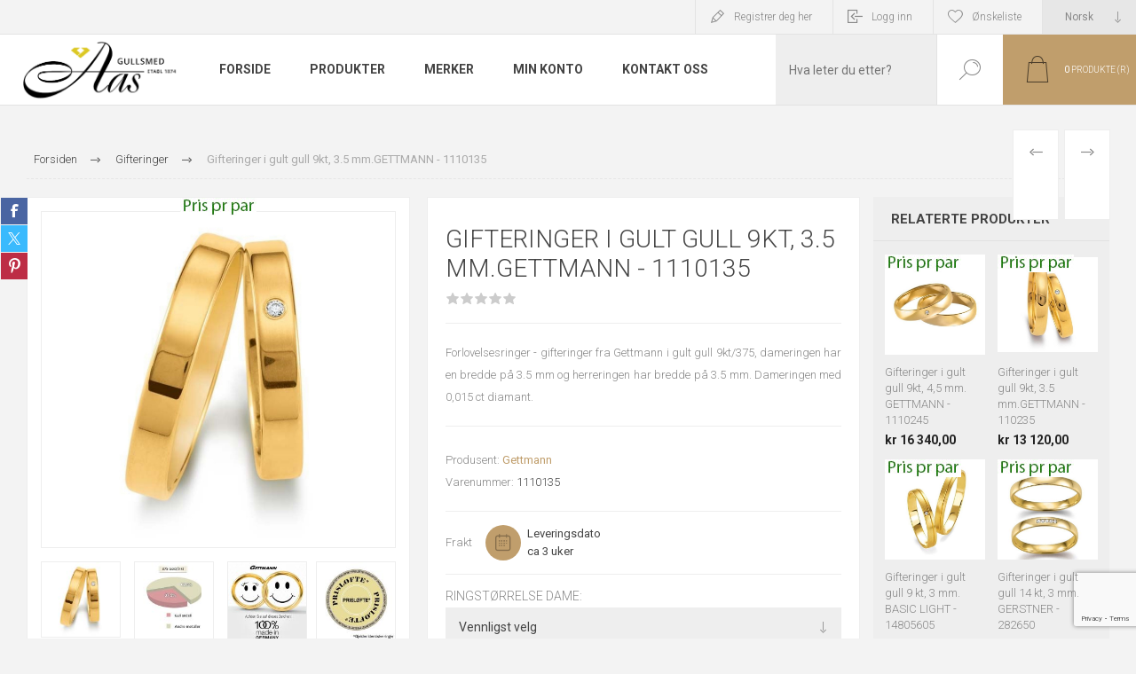

--- FILE ---
content_type: text/html; charset=utf-8
request_url: https://oleaas.no/gifteringer-i-gult-gull-9kt-35-mmgettmann-1110135
body_size: 38887
content:



<!DOCTYPE html>
<html lang="nb" dir="ltr" class="html-product-details-page">
<head>
    <title>Gifteringer fra Gettmann gult gull 9kt, bredde 3,5 mm, 1,2 mm tykk | Ole Aas</title>
    <meta http-equiv="Content-type" content="text/html;charset=UTF-8" />
    <meta name="description" content="Gifteringer fra Gettmann i gult gull 9kt/375, bredde 3,5 mm, 1,2 mm tykk. Velg mellom n&#xE6;rmere 2000 varianter av gifteringer til en god pris | Ole Aas" />
    <meta name="keywords" content="gullsmed Aas, gifteringer, forlovelsesringer, gult gull 375,  Gettmann" />
    <meta name="generator" content="nopCommerce" />
    <meta name="viewport" content="width=device-width, initial-scale=1.0, minimum-scale=1.0, maximum-scale=2.0" />
    
    <link rel="preload" as="font" href="/Themes/Pacific/Content/fonts/pacific.woff" crossorigin />
    <link href="https://fonts.googleapis.com/css2?family=Roboto:wght@300;400;700&display=swap" rel="stylesheet"/>
    <meta name="p:domain_verify" content="1db002642374445ed9c78ee9393b6344"/>
<meta name="facebook-domain-verification" content="ci90dkorby76i2237ga43huaoszade" />
<meta property="og:type" content="product" />
<meta property="og:title" content="Gifteringer  i gult gull 9kt, 3.5 mm.GETTMANN - 1110135" />
<meta property="og:description" content="Gifteringer fra Gettmann i gult gull 9kt/375, bredde 3,5 mm, 1,2 mm tykk. Velg mellom n&#xE6;rmere 2000 varianter av gifteringer til en god pris | Ole Aas" />
<meta property="og:image" content="https://oleaas.no/images/thumbs/0009867_gifteringer-i-gult-gull-9kt-35-mmgettmann-1110135_1500.jpeg" />
<meta property="og:image:url" content="https://oleaas.no/images/thumbs/0009867_gifteringer-i-gult-gull-9kt-35-mmgettmann-1110135_1500.jpeg" />
<meta property="og:url" content="https://oleaas.no/gifteringer-i-gult-gull-9kt-35-mmgettmann-1110135" />
<meta property="og:site_name" content="Ole Aas AS" />
<meta property="twitter:card" content="summary" />
<meta property="twitter:site" content="Ole Aas AS" />
<meta property="twitter:title" content="Gifteringer  i gult gull 9kt, 3.5 mm.GETTMANN - 1110135" />
<meta property="twitter:description" content="Gifteringer fra Gettmann i gult gull 9kt/375, bredde 3,5 mm, 1,2 mm tykk. Velg mellom n&#xE6;rmere 2000 varianter av gifteringer til en god pris | Ole Aas" />
<meta property="twitter:image" content="https://oleaas.no/images/thumbs/0009867_gifteringer-i-gult-gull-9kt-35-mmgettmann-1110135_1500.jpeg" />
<meta property="twitter:url" content="https://oleaas.no/gifteringer-i-gult-gull-9kt-35-mmgettmann-1110135" />

    

    
    
    
    
    


    


    

    <link rel="stylesheet" type="text/css" href="/css/5rwsbo05hli70qbo4woukq.styles.css?v=ckmhn-baL8FMc8qrvoa97TuQosk" />
    

<style>

        .product-details-page .full-description {
            display: none;
        }
        .product-details-page .ui-tabs .full-description {
            display: block;
        }
        .product-details-page .tabhead-full-description {
            display: none;
        }
        

        .product-details-page .product-specs-box {
            display: none;
        }
        .product-details-page .ui-tabs .product-specs-box {
            display: block;
        }
        .product-details-page .ui-tabs .product-specs-box .title {
            display: none;
        }
        
</style><!-- Start of Clerk.io E-commerce Personalisation tool - www.clerk.io -->
<script type="text/javascript">
    if (!window.ClerkExists) {
        iniateClerk();
    }

    function iniateClerk() {
        (function (w, d) {
            var e = d.createElement('script'); e.type = 'text/javascript'; e.async = true;
            e.src = (d.location.protocol == 'https:' ? 'https' : 'http') + '://cdn.clerk.io/clerk.js';
            var s = d.getElementsByTagName('script')[0]; s.parentNode.insertBefore(e, s);
            w.__clerk_q = w.__clerk_q || []; w.Clerk = w.Clerk || function () { w.__clerk_q.push(arguments) };
        })(window, document);
        
        Clerk('config', {
            key: 'J1cZ1xbbk8qdqKMgP5ZALFLRkNxGTojj'
        });
    
    window.ClerkExists = true;
}

</script><script async src="/Plugins/FoxNetSoft.GoogleAnalytics4/Scripts/GoogleAnalytics4.js"></script>
<script>
window.dataLayer = window.dataLayer || [];
var GA4_productImpressions = GA4_productImpressions || [];
var GA4_productDetails = GA4_productDetails || [];
var GA4_cartproducts = GA4_cartproducts || [];
var GA4_wishlistproducts = GA4_wishlistproducts || [];
</script>
<!-- Global site tag (gtag.js) - Google Analytics -->
                <script async src='https://www.googletagmanager.com/gtag/js?id=G-N93HQJFKLM'></script>
                <script>
                  window.dataLayer = window.dataLayer || [];
                  function gtag(){dataLayer.push(arguments);}
                  gtag('js', new Date());

                  gtag('config', 'G-N93HQJFKLM');
                  
                  
                </script>

    <link rel="canonical" href="https://oleaas.no/gifteringer-i-gult-gull-9kt-35-mmgettmann-1110135" />

    
    
    <link rel="icon" type="image/png" href="/favicon-96x96.png" sizes="96x96" />
<link rel="icon" type="image/svg+xml" href="/favicon.svg" />
<link rel="shortcut icon" href="/favicon.ico" />
<link rel="apple-touch-icon" sizes="180x180" href="/apple-touch-icon.png" />
<link rel="manifest" href="/site.webmanifest" />
    
    
    <!--Powered by nopCommerce - https://www.nopCommerce.com-->
    <!-- TrustBox script -->
<script type="text/javascript" src="//widget.trustpilot.com/bootstrap/v5/tp.widget.bootstrap.min.js" async></script>
<!-- End TrustBox script -->


    
    <!-- Google Tag Manager -->
    
    <!-- End Google Tag Manager -->

    <!-- Google Tag Manager -->
    
    <!-- End Google Tag Manager -->
    
</head>
<body class="product-details-page-body">

<noscript>
    <iframe src="https://www.googletagmanager.com/ns.html?id=GTM-5J2K9F"
            height="0" width="0" style="display:none;visibility:hidden"></iframe>
</noscript>

<input name="__RequestVerificationToken" type="hidden" value="CfDJ8HxXFWCqHv1AkdZvDLYItn3SeAhWwn_VnXLrhd3P1MZogsKsKZdkH6K_Pe9LqACBjekNUQr7nCUV77ploQScmbs9fkYTXGPzWIUJxHxTwb1ozKx0U0IJ9cbR9pWI-NwukcA3ogqINhT4Q0qsOcyMJQc" />



<div class="ajax-loading-block-window" style="display: none">
</div>
<div id="dialog-notifications-success" role="status" aria-live="polite" aria-atomic="true" title="Varsling" style="display:none;">
</div>
<div id="dialog-notifications-error" role="alert" aria-live="assertive" aria-atomic="true" title="Feil" style="display:none;">
</div>
<div id="dialog-notifications-warning" role="alert" aria-live="assertive" aria-atomic="true" title="Advarsel" style="display:none;">
</div>
<div id="bar-notification" class="bar-notification-container" role="status" aria-live="polite" aria-atomic="true" data-close="Lukk">
</div>


<div class="master-wrapper-page">
<div class="header">
    
    <div class="responsive-strip">
        <div class="responsive-logo-wrapper">
            



<a href="/" class="logo">


<img alt="Ole Aas AS" src="https://oleaas.no/images/thumbs/0080346_images.png" /></a>
        </div>
    </div>
    <div class="header-upper">
        <div class="header-selectors-wrapper">
            
            
                <div class="desktop-language-selector">
            <select id="customerlanguage" name="customerlanguage" onchange="setLocation(this.value);" aria-label="Languages selector"><option selected="selected" value="https://oleaas.no/changelanguage/2?returnurl=%2Fgifteringer-i-gult-gull-9kt-35-mmgettmann-1110135">Norsk</option>
<option value="https://oleaas.no/changelanguage/3?returnurl=%2Fgifteringer-i-gult-gull-9kt-35-mmgettmann-1110135">Russisk</option>
</select>
    </div>
    <div class="mobile-language-selector">
        <div class="current-language-image">
            <img title='Norsk' alt='Norsk' src="/images/flags/no.png " />
        </div>
        <select id="customerlanguage" name="customerlanguage" onchange="setLocation(this.value);"><option selected="selected" value="https://oleaas.no/changelanguage/2?returnurl=%2Fgifteringer-i-gult-gull-9kt-35-mmgettmann-1110135">Norsk</option>
<option value="https://oleaas.no/changelanguage/3?returnurl=%2Fgifteringer-i-gult-gull-9kt-35-mmgettmann-1110135">Russisk</option>
</select>
    </div>

            
        </div>
        <div class="header-links-wrapper">
            <div class="header-links">
                



        <div class="hedar-links-item">
            <a href="/register?returnUrl=%2Fgifteringer-i-gult-gull-9kt-35-mmgettmann-1110135" class="ico-register">Registrer deg her</a>
        </div>
    <div class="hedar-links-item">
        <a href="/login?returnUrl=%2Fgifteringer-i-gult-gull-9kt-35-mmgettmann-1110135" class="ico-login">Logg inn</a>
    </div>
    <div class="hedar-links-item">
        <a href="/wishlist" class="ico-wishlist">
            <span class="wishlist-label">Ønskeliste</span>

        </a>
    </div>



            </div>
        </div>
        
    </div>
    <div class="header-lower">
        <div class="header-logo">
            



<a href="/" class="logo">


<img alt="Ole Aas AS" src="https://oleaas.no/images/thumbs/0080346_images.png" /></a>
        </div>
        <div class="header-menu">
            <div class="menu-button">
                <div class="menu-open" title="Meny">
                    <span class="menu-icon-line"></span>
                    <span class="menu-icon-line"></span>
                    <span class="menu-icon-line"></span>
                </div>
                <div class="menu-close" title="Lukk"></div>
            </div>
            <div class="menu-header">
                



        <div class="hedar-links-item">
            <a href="/register?returnUrl=%2Fgifteringer-i-gult-gull-9kt-35-mmgettmann-1110135" class="ico-register">Registrer deg her</a>
        </div>
    <div class="hedar-links-item">
        <a href="/login?returnUrl=%2Fgifteringer-i-gult-gull-9kt-35-mmgettmann-1110135" class="ico-login">Logg inn</a>
    </div>
    <div class="hedar-links-item">
        <a href="/wishlist" class="ico-wishlist">
            <span class="wishlist-label">Ønskeliste</span>

        </a>
    </div>



                
                
                    <div class="desktop-language-selector">
            <select id="customerlanguage" name="customerlanguage" onchange="setLocation(this.value);" aria-label="Languages selector"><option selected="selected" value="https://oleaas.no/changelanguage/2?returnurl=%2Fgifteringer-i-gult-gull-9kt-35-mmgettmann-1110135">Norsk</option>
<option value="https://oleaas.no/changelanguage/3?returnurl=%2Fgifteringer-i-gult-gull-9kt-35-mmgettmann-1110135">Russisk</option>
</select>
    </div>
    <div class="mobile-language-selector">
        <div class="current-language-image">
            <img title='Norsk' alt='Norsk' src="/images/flags/no.png " />
        </div>
        <select id="customerlanguage" name="customerlanguage" onchange="setLocation(this.value);"><option selected="selected" value="https://oleaas.no/changelanguage/2?returnurl=%2Fgifteringer-i-gult-gull-9kt-35-mmgettmann-1110135">Norsk</option>
<option value="https://oleaas.no/changelanguage/3?returnurl=%2Fgifteringer-i-gult-gull-9kt-35-mmgettmann-1110135">Russisk</option>
</select>
    </div>

            </div>
            <div class="menu-body">











    <ul class="mega-menu"
        data-isRtlEnabled="false"
        data-enableClickForDropDown="false">


<li class="  ">

    <a href="/" class="" title="Forside" ><span> Forside</span></a>

</li>


<li class="has-sublist with-dropdown-in-grid">
        <span class="with-subcategories single-item-categories labelfornextplusbutton">Produkter</span>

        <div class="dropdown categories fullWidth boxes-4">
            <div class="row-wrapper">
                <div class="row"><div class="box">
                <div class="title">
                        <a href="/gifteringer" title="Gifteringer"><span>Gifteringer</span></a>
                    </div>
                <div class="wrapper">
                    <div class="picture">
                        <a href="/gifteringer" title="Vis produkter i kategori Gifteringer">
                            <img class="lazy" alt="Bilde for kategori Gifteringer" src="[data-uri]" data-original="https://oleaas.no/images/thumbs/0090276_gifteringer_210.jpeg" />
                        </a>
                    </div>
                        <ul class="subcategories">
                                <li class="subcategory-item">
                                    <a href="/giftering-konfigurator" title="Giftering konfigurator"><span>Giftering konfigurator</span></a>
                                </li>
                                <li class="subcategory-item">
                                    <a href="/giftering-service" title="Giftering service"><span>Giftering service</span></a>
                                </li>
                                <li class="subcategory-item">
                                    <a href="/gifteringer-gull" title="Gull"><span>Gull</span></a>
                                </li>
                                <li class="subcategory-item">
                                    <a href="/gifteringer-s%C3%B8lv" title="S&#xF8;lv"><span>S&#xF8;lv</span></a>
                                </li>
                                <li class="subcategory-item">
                                    <a href="/gifteringer-platina" title="Platina"><span>Platina</span></a>
                                </li>
                                <li class="subcategory-item">
                                    <a href="/gifteringer-titan" title="Titan"><span>Titan</span></a>
                                </li>
                                <li class="subcategory-item">
                                    <a href="/gifteringer-st%C3%A5l" title="St&#xE5;l"><span>St&#xE5;l</span></a>
                                </li>
                                <li class="subcategory-item">
                                    <a href="/gifteringer-palladium" title="Palladium"><span>Palladium</span></a>
                                </li>
                                <li class="subcategory-item">
                                    <a href="/gifteringer-tilbeh%C3%B8r" title="Tilbeh&#xF8;r"><span>Tilbeh&#xF8;r</span></a>
                                </li>
                        </ul>
                </div>
                </div><div class="box">
                <div class="title">
                        <a href="/forlovelsesring-beste-modeller" title="Forlovelsesring"><span>Forlovelsesring</span></a>
                    </div>
                <div class="wrapper">
                    <div class="picture">
                        <a href="/forlovelsesring-beste-modeller" title="Vis produkter i kategori Forlovelsesring">
                            <img class="lazy" alt="Bilde for kategori Forlovelsesring" src="[data-uri]" data-original="https://oleaas.no/images/thumbs/0090277_forlovelsesring_210.jpeg" />
                        </a>
                    </div>
                        <ul class="subcategories">
                                <li class="subcategory-item">
                                    <a href="/alliansering-forlovelsesring" title="Allianse"><span>Allianse</span></a>
                                </li>
                                <li class="subcategory-item">
                                    <a href="/rekkering-forlovelsesring" title="Rekkering"><span>Rekkering</span></a>
                                </li>
                                <li class="subcategory-item">
                                    <a href="/enstensringer" title="Enstens"><span>Enstens</span></a>
                                </li>
                                <li class="subcategory-item">
                                    <a href="/halo-diamantringer" title="Halo"><span>Halo</span></a>
                                </li>
                                <li class="subcategory-item">
                                    <a href="/trestens-diamantring" title="Trestens"><span>Trestens</span></a>
                                </li>
                                <li class="subcategory-item">
                                    <a href="/edelstensringer" title="Edelstensringer"><span>Edelstensringer</span></a>
                                </li>
                                <li class="subcategory-item">
                                    <a href="/lab-grown" title="Lab Grown"><span>Lab Grown</span></a>
                                </li>
                                <li class="subcategory-item">
                                    <a href="/lag-din-egen-forlovelsesring" title="Lag din egen forlovelsesring"><span>Lag din egen forlovelsesring</span></a>
                                </li>
                        </ul>
                </div>
                </div><div class="box">
                <div class="title">
                        <a href="/swarovski-6" title="Swarovski"><span>Swarovski</span></a>
                    </div>
                <div class="wrapper">
                    <div class="picture">
                        <a href="/swarovski-6" title="Vis produkter i kategori Swarovski">
                            <img class="lazy" alt="Bilde for kategori Swarovski" src="[data-uri]" data-original="https://oleaas.no/images/thumbs/0090278_swarovski_210.jpeg" />
                        </a>
                    </div>
                        <ul class="subcategories">
                                <li class="subcategory-item">
                                    <a href="/swarovski-smykker-3" title="Smykker"><span>Smykker</span></a>
                                </li>
                                <li class="subcategory-item">
                                    <a href="/swarovski-armb%C3%A5nd" title="Armb&#xE5;nd"><span>Armb&#xE5;nd</span></a>
                                </li>
                                <li class="subcategory-item">
                                    <a href="/swarovski-collier-2" title="Collier"><span>Collier</span></a>
                                </li>
                                <li class="subcategory-item">
                                    <a href="/swarovski-%C3%B8redobber" title="&#xD8;redobber"><span>&#xD8;redobber</span></a>
                                </li>
                                <li class="subcategory-item">
                                    <a href="/swarovski-smykkesett" title="Smykkesett"><span>Smykkesett</span></a>
                                </li>
                                <li class="subcategory-item">
                                    <a href="/swarovski-ringer" title="Ringer"><span>Ringer</span></a>
                                </li>
                                <li class="subcategory-item">
                                    <a href="/swarovski-klokker-3" title="Klokker"><span>Klokker</span></a>
                                </li>
                                <li class="subcategory-item">
                                    <a href="/swarovski-accessories" title="Accessoirer"><span>Accessoirer</span></a>
                                </li>
                        </ul>
                </div>
                </div><div class="box">
                <div class="title">
                        <a href="/swarovski-figurer" title="Swarovski figurer"><span>Swarovski figurer</span></a>
                    </div>
                <div class="wrapper">
                    <div class="picture">
                        <a href="/swarovski-figurer" title="Vis produkter i kategori Swarovski figurer">
                            <img class="lazy" alt="Bilde for kategori Swarovski figurer" src="[data-uri]" data-original="https://oleaas.no/images/thumbs/0090279_swarovski-figurer_210.jpeg" />
                        </a>
                    </div>
                        <ul class="subcategories">
                                <li class="subcategory-item">
                                    <a href="/swarovski-figurer-filmkarakterer" title="Filmkarakterer"><span>Filmkarakterer</span></a>
                                </li>
                                <li class="subcategory-item">
                                    <a href="/swarovski-figurer-dyreverden" title="Natur"><span>Natur</span></a>
                                </li>
                                <li class="subcategory-item">
                                    <a href="/swarovski-figurer-s%C3%B8te-dyr" title="S&#xF8;te dyr"><span>S&#xF8;te dyr</span></a>
                                </li>
                                <li class="subcategory-item">
                                    <a href="/swarovski-figurer-til-jul" title="Til jul"><span>Til jul</span></a>
                                </li>
                        </ul>
                </div>
                </div></div><div class="row"><div class="box">
                <div class="title">
                        <a href="/diamanter" title="Diamanter"><span>Diamanter</span></a>
                    </div>
                <div class="wrapper">
                    <div class="picture">
                        <a href="/diamanter" title="Vis produkter i kategori Diamanter">
                            <img class="lazy" alt="Bilde for kategori Diamanter" src="[data-uri]" data-original="https://oleaas.no/images/thumbs/0055942_diamanter_210.jpeg" />
                        </a>
                    </div>
                        <ul class="subcategories">
                                <li class="subcategory-item">
                                    <a href="/forlovelsesring-diamantring" title="Forlovelses ring"><span>Forlovelses ring</span></a>
                                </li>
                                <li class="subcategory-item">
                                    <a href="/velg-diamant" title="Velg diamant"><span>Velg diamant</span></a>
                                </li>
                                <li class="subcategory-item">
                                    <a href="/diamant-armband" title="Diamantarmb&#xE5;nd"><span>Diamantarmb&#xE5;nd</span></a>
                                </li>
                                <li class="subcategory-item">
                                    <a href="/lab-grown-diamanter" title="Lab Grown"><span>Lab Grown</span></a>
                                </li>
                                <li class="subcategory-item">
                                    <a href="/diamantringer" title="Diamantring"><span>Diamantring</span></a>
                                </li>
                                <li class="subcategory-item">
                                    <a href="/diamanter-smykker" title="Diamantsmykker"><span>Diamantsmykker</span></a>
                                </li>
                                <li class="subcategory-item">
                                    <a href="/diamant-%C3%B8redobber-2" title="Diamant&#xF8;redobber"><span>Diamant&#xF8;redobber</span></a>
                                </li>
                        </ul>
                </div>
                </div><div class="box">
                <div class="title">
                        <a href="/smykker" title="Smykker"><span>Smykker</span></a>
                    </div>
                <div class="wrapper">
                    <div class="picture">
                        <a href="/smykker" title="Vis produkter i kategori Smykker">
                            <img class="lazy" alt="Bilde for kategori Smykker" src="[data-uri]" data-original="https://oleaas.no/images/thumbs/0055944_smykker_210.jpeg" />
                        </a>
                    </div>
                        <ul class="subcategories">
                                <li class="subcategory-item">
                                    <a href="/smykker-armb%C3%A5nd" title="Armb&#xE5;nd"><span>Armb&#xE5;nd</span></a>
                                </li>
                                <li class="subcategory-item">
                                    <a href="/smykker-ringer" title="Ringer"><span>Ringer</span></a>
                                </li>
                                <li class="subcategory-item">
                                    <a href="/smykker-anheng" title="Anheng"><span>Anheng</span></a>
                                </li>
                                <li class="subcategory-item">
                                    <a href="/smykker-%C3%B8redobber" title="&#xD8;redobber"><span>&#xD8;redobber</span></a>
                                </li>
                                <li class="subcategory-item">
                                    <a href="/smykker-sett-kjeder" title="Sett og kjeder"><span>Sett og kjeder</span></a>
                                </li>
                                <li class="subcategory-item">
                                    <a href="/smykkeskrin-10" title="Smykkeskrin"><span>Smykkeskrin</span></a>
                                </li>
                                <li class="subcategory-item">
                                    <a href="/bijouteri-smykker" title="Bijouteri"><span>Bijouteri</span></a>
                                </li>
                        </ul>
                </div>
                </div><div class="box">
                <div class="title">
                        <a href="/gullsmykker-alle" title="Gullsmykker"><span>Gullsmykker</span></a>
                    </div>
                <div class="wrapper">
                    <div class="picture">
                        <a href="/gullsmykker-alle" title="Vis produkter i kategori Gullsmykker">
                            <img class="lazy" alt="Bilde for kategori Gullsmykker" src="[data-uri]" data-original="https://oleaas.no/images/thumbs/0080359_gullsmykker_210.jpeg" />
                        </a>
                    </div>
                        <ul class="subcategories">
                                <li class="subcategory-item">
                                    <a href="/gullringene" title="Gullring"><span>Gullring</span></a>
                                </li>
                                <li class="subcategory-item">
                                    <a href="/gullanheng-gullkjeder" title="Gull anheng og gullkjeder"><span>Gull anheng og gullkjeder</span></a>
                                </li>
                                <li class="subcategory-item">
                                    <a href="/gulloredobber" title="Gull &#xF8;redobber&#xA0;"><span>Gull &#xF8;redobber&#xA0;</span></a>
                                </li>
                                <li class="subcategory-item">
                                    <a href="/gull-armb%C3%A5nd-gullarmring" title="Gull armb&#xE5;nd"><span>Gull armb&#xE5;nd</span></a>
                                </li>
                                <li class="subcategory-item">
                                    <a href="/smykkesett-gull" title="Gull smykkesett"><span>Gull smykkesett</span></a>
                                </li>
                        </ul>
                </div>
                </div><div class="box">
                <div class="title">
                        <a href="/barn-og-d%C3%A5p" title="Barn og d&#xE5;p"><span>Barn og d&#xE5;p</span></a>
                    </div>
                <div class="wrapper">
                    <div class="picture">
                        <a href="/barn-og-d%C3%A5p" title="Vis produkter i kategori Barn og d&#xE5;p">
                            <img class="lazy" alt="Bilde for kategori Barn og d&#xE5;p" src="[data-uri]" data-original="https://oleaas.no/images/thumbs/0055943_barn-og-dap_210.jpeg" />
                        </a>
                    </div>
                        <ul class="subcategories">
                                <li class="subcategory-item">
                                    <a href="/barn-og-d%C3%A5p-smykker" title="Smykker"><span>Smykker</span></a>
                                </li>
                                <li class="subcategory-item">
                                    <a href="/barn-og-d%C3%A5p-d%C3%A5psprodukter" title="D&#xE5;psprodukter"><span>D&#xE5;psprodukter</span></a>
                                </li>
                                <li class="subcategory-item">
                                    <a href="/barn-og-d%C3%A5p-bestikk-og-kopp" title="Bestikk og kopp"><span>Bestikk og kopp</span></a>
                                </li>
                                <li class="subcategory-item">
                                    <a href="/barn-og-d%C3%A5p-smykkeskrin" title="Smykkeskrin"><span>Smykkeskrin</span></a>
                                </li>
                                <li class="subcategory-item">
                                    <a href="/bunads%C3%B8lv-til-barn" title="Bunadss&#xF8;lv til barn"><span>Bunadss&#xF8;lv til barn</span></a>
                                </li>
                        </ul>
                </div>
                </div></div><div class="row"><div class="box">
                <div class="title">
                        <a href="/herresmykker" title="Herresmykker"><span>Herresmykker</span></a>
                    </div>
                <div class="wrapper">
                    <div class="picture">
                        <a href="/herresmykker" title="Vis produkter i kategori Herresmykker">
                            <img class="lazy" alt="Bilde for kategori Herresmykker" src="[data-uri]" data-original="https://oleaas.no/images/thumbs/0055946_herresmykker_210.jpeg" />
                        </a>
                    </div>
                        <ul class="subcategories">
                                <li class="subcategory-item">
                                    <a href="/herreringer" title="Ring"><span>Ring</span></a>
                                </li>
                                <li class="subcategory-item">
                                    <a href="/lommeur" title="Lommeur"><span>Lommeur</span></a>
                                </li>
                                <li class="subcategory-item">
                                    <a href="/herresmykker-smykker" title="Smykker"><span>Smykker</span></a>
                                </li>
                                <li class="subcategory-item">
                                    <a href="/herresmykker-kjeder" title="Kjeder"><span>Kjeder</span></a>
                                </li>
                                <li class="subcategory-item">
                                    <a href="/herre-armb%C3%A5nd" title="Armb&#xE5;nd"><span>Armb&#xE5;nd</span></a>
                                </li>
                                <li class="subcategory-item">
                                    <a href="/herresmykker-mansjettknapper" title="Mansjettknapper"><span>Mansjettknapper</span></a>
                                </li>
                                <li class="subcategory-item">
                                    <a href="/herresmykker-slipsn%C3%A5ler" title="Slipsn&#xE5;ler"><span>Slipsn&#xE5;ler</span></a>
                                </li>
                        </ul>
                </div>
                </div><div class="box">
                <div class="title">
                        <a href="/tilbeh%C3%B8r-til-smykker" title="Tilbeh&#xF8;r"><span>Tilbeh&#xF8;r</span></a>
                    </div>
                <div class="wrapper">
                    <div class="picture">
                        <a href="/tilbeh%C3%B8r-til-smykker" title="Vis produkter i kategori Tilbeh&#xF8;r">
                            <img class="lazy" alt="Bilde for kategori Tilbeh&#xF8;r" src="[data-uri]" data-original="https://oleaas.no/images/thumbs/0080357_tilbehor_210.jpeg" />
                        </a>
                    </div>
                </div>
                </div><div class="box">
                <div class="title">
                        <a href="/bunads%C3%B8lv" title="Bunads&#xF8;lv"><span>Bunads&#xF8;lv</span></a>
                    </div>
                <div class="wrapper">
                    <div class="picture">
                        <a href="/bunads%C3%B8lv" title="Vis produkter i kategori Bunads&#xF8;lv">
                            <img class="lazy" alt="Bilde for kategori Bunads&#xF8;lv" src="[data-uri]" data-original="https://oleaas.no/images/thumbs/0090280_bunadsolv_210.jpeg" />
                        </a>
                    </div>
                        <ul class="subcategories">
                                <li class="subcategory-item">
                                    <a href="/bunadskniver" title="Bunadskniver"><span>Bunadskniver</span></a>
                                </li>
                                <li class="subcategory-item">
                                    <a href="/smykkeskrin-bunadss%C3%B8lv" title="Smykkeskrin"><span>Smykkeskrin</span></a>
                                </li>
                                <li class="subcategory-item">
                                    <a href="/h%C3%A5rspenner" title="H&#xE5;rpynt"><span>H&#xE5;rpynt</span></a>
                                </li>
                                <li class="subcategory-item">
                                    <a href="/tilbeh%C3%B8r-til-bunad" title="Tilbeh&#xF8;r"><span>Tilbeh&#xF8;r</span></a>
                                </li>
                                <li class="subcategory-item">
                                    <a href="/17-mai-sl%C3%B8yfer" title="17. Mai sl&#xF8;yfer"><span>17. Mai sl&#xF8;yfer</span></a>
                                </li>
                                <li class="subcategory-item">
                                    <a href="/silkeskjerf-til-bunad" title="Silkeskjerf til bunad"><span>Silkeskjerf til bunad</span></a>
                                </li>
                                <li class="subcategory-item">
                                    <a href="/bunads%C3%B8lv-barnes%C3%B8ljer" title="Barnes&#xF8;ljer"><span>Barnes&#xF8;ljer</span></a>
                                </li>
                                <li class="subcategory-item">
                                    <a href="/bunads%C3%B8lv-tr%C3%B8nders%C3%B8lv" title="Tr&#xF8;nders&#xF8;lv"><span>Tr&#xF8;nders&#xF8;lv</span></a>
                                </li>
                                <li class="subcategory-item">
                                    <a href="/bunads%C3%B8lv-norlandss%C3%B8lv" title="Nordlandss&#xF8;lv"><span>Nordlandss&#xF8;lv</span></a>
                                </li>
                                <li class="subcategory-item">
                                    <a href="/bunads%C3%B8lv-graffer" title="Graffer"><span>Graffer</span></a>
                                </li>
                                <li class="subcategory-item all">
                                    <a class="view-all" href="/bunads%C3%B8lv" title="Se alle">
                                        <span>Se alle</span>
                                    </a>
                                </li>
                        </ul>
                </div>
                </div><div class="empty-box"></div></div>
            </div>

        </div>
</li>



<li class="has-sublist">

    <a class="with-subcategories" href="/manufacturer/all" title="Merker"><span>Merker</span></a>

        <div class="plus-button"></div>
        <div class="sublist-wrap">
            <ul class="sublist">
                <li class="back-button">
                    <span>tilbake</span>
                </li>
                    <li>
                        <a href="/alexander-2" title="Alexander"><span>Alexander</span></a>
                    </li>
                    <li>
                        <a href="/aqua-dulce" title="Aqua Dulce"><span>Aqua Dulce</span></a>
                    </li>
                    <li>
                        <a href="/aquilar-de-dios" title="Aquilar de Dios"><span>Aquilar de Dios</span></a>
                    </li>
                    <li>
                        <a href="/askvoll-haugrud" title="Askvoll Haugrud"><span>Askvoll Haugrud</span></a>
                    </li>
                    <li>
                        <a href="/arock" title="Arock"><span>Arock</span></a>
                    </li>
                    <li>
                        <a href="/astrid-agnes" title="Astrid &amp; Agnes"><span>Astrid &amp; Agnes</span></a>
                    </li>
                    <li>
                        <a href="/arven" title="Arven"><span>Arven</span></a>
                    </li>
                    <li>
                        <a href="/arne-nordlie-2" title="Arne Nordlie"><span>Arne Nordlie</span></a>
                    </li>
                    <li>
                        <a href="/aarstad-design-as" title="Aarstad Design  AS"><span>Aarstad Design  AS</span></a>
                    </li>
                    <li>
                        <a href="/apero" title="Apero"><span>Apero</span></a>
                    </li>

                    <li>
                        <a class="view-all" href="/manufacturer/all" title="Se alle">
                            <span>Se alle</span>
                        </a>
                    </li>
            </ul>
        </div>
</li>

<li class="  ">

    <a href="/customer/info" class="" title="Min konto" ><span> Min konto</span></a>

</li>

<li class="  ">

    <a href="/contactus" class="" title="Kontakt oss" ><span> Kontakt oss</span></a>

</li>
        
    </ul>
    <div class="menu-title"><span>Meny</span></div>
    <ul class="mega-menu-responsive">


<li class="  ">

    <a href="/" class="" title="Forside" ><span> Forside</span></a>

</li>

<li class="has-sublist">

        <span class="with-subcategories single-item-categories labelfornextplusbutton">Produkter</span>

        <div class="plus-button"></div>
        <div class="sublist-wrap">
            <ul class="sublist">
                <li class="back-button">
                    <span>tilbake</span>
                </li>
                
        <li class="has-sublist">
            <a href="/gifteringer" title="Gifteringer" class="with-subcategories"><span>Gifteringer</span></a>
            <div class="plus-button"></div>
            <div class="sublist-wrap">
                <ul class="sublist">
                    <li class="back-button">
                        <span>tilbake</span>
                    </li>
                    
        <li>
            <a class="lastLevelCategory" href="/giftering-konfigurator" title="Giftering konfigurator"><span>Giftering konfigurator</span></a>
        </li>
        <li>
            <a class="lastLevelCategory" href="/giftering-service" title="Giftering service"><span>Giftering service</span></a>
        </li>
        <li class="has-sublist">
            <a href="/gifteringer-gull" title="Gull" class="with-subcategories"><span>Gull</span></a>
            <div class="plus-button"></div>
            <div class="sublist-wrap">
                <ul class="sublist">
                    <li class="back-button">
                        <span>tilbake</span>
                    </li>
                    
        <li>
            <a class="lastLevelCategory" href="/gifteringer-gult-gull" title="Gult gull"><span>Gult gull</span></a>
        </li>
        <li>
            <a class="lastLevelCategory" href="/gifteringer-hvitt-gull" title="Hvitt gull"><span>Hvitt gull</span></a>
        </li>
        <li>
            <a class="lastLevelCategory" href="/gifteringer-flerfarget-gull" title="Flerfarget gull"><span>Flerfarget gull</span></a>
        </li>


                </ul>
            </div>
        </li>
        <li>
            <a class="lastLevelCategory" href="/gifteringer-s%C3%B8lv" title="S&#xF8;lv"><span>S&#xF8;lv</span></a>
        </li>
        <li>
            <a class="lastLevelCategory" href="/gifteringer-platina" title="Platina"><span>Platina</span></a>
        </li>
        <li>
            <a class="lastLevelCategory" href="/gifteringer-titan" title="Titan"><span>Titan</span></a>
        </li>
        <li>
            <a class="lastLevelCategory" href="/gifteringer-st%C3%A5l" title="St&#xE5;l"><span>St&#xE5;l</span></a>
        </li>
        <li>
            <a class="lastLevelCategory" href="/gifteringer-palladium" title="Palladium"><span>Palladium</span></a>
        </li>
        <li>
            <a class="lastLevelCategory" href="/gifteringer-tilbeh%C3%B8r" title="Tilbeh&#xF8;r"><span>Tilbeh&#xF8;r</span></a>
        </li>


                </ul>
            </div>
        </li>
        <li class="has-sublist">
            <a href="/forlovelsesring-beste-modeller" title="Forlovelsesring" class="with-subcategories"><span>Forlovelsesring</span></a>
            <div class="plus-button"></div>
            <div class="sublist-wrap">
                <ul class="sublist">
                    <li class="back-button">
                        <span>tilbake</span>
                    </li>
                    
        <li>
            <a class="lastLevelCategory" href="/alliansering-forlovelsesring" title="Allianse"><span>Allianse</span></a>
        </li>
        <li>
            <a class="lastLevelCategory" href="/rekkering-forlovelsesring" title="Rekkering"><span>Rekkering</span></a>
        </li>
        <li>
            <a class="lastLevelCategory" href="/enstensringer" title="Enstens"><span>Enstens</span></a>
        </li>
        <li>
            <a class="lastLevelCategory" href="/halo-diamantringer" title="Halo"><span>Halo</span></a>
        </li>
        <li>
            <a class="lastLevelCategory" href="/trestens-diamantring" title="Trestens"><span>Trestens</span></a>
        </li>
        <li>
            <a class="lastLevelCategory" href="/edelstensringer" title="Edelstensringer"><span>Edelstensringer</span></a>
        </li>
        <li>
            <a class="lastLevelCategory" href="/lab-grown" title="Lab Grown"><span>Lab Grown</span></a>
        </li>
        <li>
            <a class="lastLevelCategory" href="/lag-din-egen-forlovelsesring" title="Lag din egen forlovelsesring"><span>Lag din egen forlovelsesring</span></a>
        </li>


                </ul>
            </div>
        </li>
        <li class="has-sublist">
            <a href="/swarovski-6" title="Swarovski" class="with-subcategories"><span>Swarovski</span></a>
            <div class="plus-button"></div>
            <div class="sublist-wrap">
                <ul class="sublist">
                    <li class="back-button">
                        <span>tilbake</span>
                    </li>
                    
        <li>
            <a class="lastLevelCategory" href="/swarovski-smykker-3" title="Smykker"><span>Smykker</span></a>
        </li>
        <li class="has-sublist">
            <a href="/swarovski-armb%C3%A5nd" title="Armb&#xE5;nd" class="with-subcategories"><span>Armb&#xE5;nd</span></a>
            <div class="plus-button"></div>
            <div class="sublist-wrap">
                <ul class="sublist">
                    <li class="back-button">
                        <span>tilbake</span>
                    </li>
                    
        <li>
            <a class="lastLevelCategory" href="/swarovski-armb%C3%A5nd-matrix" title="Matrix"><span>Matrix</span></a>
        </li>
        <li>
            <a class="lastLevelCategory" href="/swarovski-armb%C3%A5nd-constella" title="Constella"><span>Constella</span></a>
        </li>
        <li>
            <a class="lastLevelCategory" href="/swarovski-armb%C3%A5nd-dextera" title="Dextera"><span>Dextera</span></a>
        </li>
        <li>
            <a class="lastLevelCategory" href="/swarovski-armb%C3%A5nd-gema" title="Gema"><span>Gema</span></a>
        </li>
        <li>
            <a class="lastLevelCategory" href="/swarovski-armb%C3%A5nd-millenia" title="Millenia"><span>Millenia</span></a>
        </li>
        <li>
            <a class="lastLevelCategory" href="/swarovski-armb%C3%A5nd-tennis" title="Tennis"><span>Tennis</span></a>
        </li>
        <li>
            <a class="lastLevelCategory" href="/swarovski-armb%C3%A5nd-imber" title="Imber"><span>Imber</span></a>
        </li>
        <li>
            <a class="lastLevelCategory" href="/swarovski-armb%C3%A5nd-idyllia" title="Idyllia"><span>Idyllia</span></a>
        </li>
        <li>
            <a class="lastLevelCategory" href="/swarovski-armb%C3%A5nd-infinity" title="Infinity"><span>Infinity</span></a>
        </li>


                </ul>
            </div>
        </li>
        <li>
            <a class="lastLevelCategory" href="/swarovski-collier-2" title="Collier"><span>Collier</span></a>
        </li>
        <li class="has-sublist">
            <a href="/swarovski-%C3%B8redobber" title="&#xD8;redobber" class="with-subcategories"><span>&#xD8;redobber</span></a>
            <div class="plus-button"></div>
            <div class="sublist-wrap">
                <ul class="sublist">
                    <li class="back-button">
                        <span>tilbake</span>
                    </li>
                    
        <li>
            <a class="lastLevelCategory" href="/swarovski-%C3%B8repynt-gema" title="Gema"><span>Gema</span></a>
        </li>
        <li>
            <a class="lastLevelCategory" href="/swarovski-%C3%B8repynt-matrix" title="Matrix"><span>Matrix</span></a>
        </li>
        <li>
            <a class="lastLevelCategory" href="/swarovski-%C3%B8repynt-birthstone-stud" title="Birthstone Stud"><span>Birthstone Stud</span></a>
        </li>
        <li>
            <a class="lastLevelCategory" href="/swarovski-%C3%B8repynt-constella" title="Constella"><span>Constella</span></a>
        </li>
        <li>
            <a class="lastLevelCategory" href="/swarovski-%C3%B8repynt-dextera" title="Dextera"><span>Dextera</span></a>
        </li>
        <li>
            <a class="lastLevelCategory" href="/awarovski-%C3%B8repynt-asymmetrical" title="Asymmetrical"><span>Asymmetrical</span></a>
        </li>
        <li>
            <a class="lastLevelCategory" href="/swarovski-%C3%B8repynt-hyperbola" title="Hyperbola"><span>Hyperbola</span></a>
        </li>
        <li>
            <a class="lastLevelCategory" href="/swarovski-%C3%B8repynt-idyllia" title="Idyllia"><span>Idyllia</span></a>
        </li>
        <li>
            <a class="lastLevelCategory" href="/swarovski-%C3%B8repynt-millenia" title="Millenia"><span>Millenia</span></a>
        </li>


                </ul>
            </div>
        </li>
        <li>
            <a class="lastLevelCategory" href="/swarovski-smykkesett" title="Smykkesett"><span>Smykkesett</span></a>
        </li>
        <li>
            <a class="lastLevelCategory" href="/swarovski-ringer" title="Ringer"><span>Ringer</span></a>
        </li>
        <li>
            <a class="lastLevelCategory" href="/swarovski-klokker-3" title="Klokker"><span>Klokker</span></a>
        </li>
        <li class="has-sublist">
            <a href="/swarovski-accessories" title="Accessoirer" class="with-subcategories"><span>Accessoirer</span></a>
            <div class="plus-button"></div>
            <div class="sublist-wrap">
                <ul class="sublist">
                    <li class="back-button">
                        <span>tilbake</span>
                    </li>
                    
        <li>
            <a class="lastLevelCategory" href="/swarovski-accessories-penn" title="Penn"><span>Penn</span></a>
        </li>


                </ul>
            </div>
        </li>


                </ul>
            </div>
        </li>
        <li class="has-sublist">
            <a href="/swarovski-figurer" title="Swarovski figurer" class="with-subcategories"><span>Swarovski figurer</span></a>
            <div class="plus-button"></div>
            <div class="sublist-wrap">
                <ul class="sublist">
                    <li class="back-button">
                        <span>tilbake</span>
                    </li>
                    
        <li class="has-sublist">
            <a href="/swarovski-figurer-filmkarakterer" title="Filmkarakterer" class="with-subcategories"><span>Filmkarakterer</span></a>
            <div class="plus-button"></div>
            <div class="sublist-wrap">
                <ul class="sublist">
                    <li class="back-button">
                        <span>tilbake</span>
                    </li>
                    
        <li>
            <a class="lastLevelCategory" href="/swarovski-disney-figur" title="Disney"><span>Disney</span></a>
        </li>
        <li>
            <a class="lastLevelCategory" href="/swarovski-marvel-figurer" title="Marvel"><span>Marvel</span></a>
        </li>
        <li>
            <a class="lastLevelCategory" href="/swarovski-dc-comics-figurer" title="DC Comics"><span>DC Comics</span></a>
        </li>
        <li>
            <a class="lastLevelCategory" href="/swarovski-figurer-harry-potter" title="Harry Potter"><span>Harry Potter</span></a>
        </li>


                </ul>
            </div>
        </li>
        <li>
            <a class="lastLevelCategory" href="/swarovski-figurer-dyreverden" title="Natur"><span>Natur</span></a>
        </li>
        <li>
            <a class="lastLevelCategory" href="/swarovski-figurer-s%C3%B8te-dyr" title="S&#xF8;te dyr"><span>S&#xF8;te dyr</span></a>
        </li>
        <li>
            <a class="lastLevelCategory" href="/swarovski-figurer-til-jul" title="Til jul"><span>Til jul</span></a>
        </li>


                </ul>
            </div>
        </li>
        <li class="has-sublist">
            <a href="/diamanter" title="Diamanter" class="with-subcategories"><span>Diamanter</span></a>
            <div class="plus-button"></div>
            <div class="sublist-wrap">
                <ul class="sublist">
                    <li class="back-button">
                        <span>tilbake</span>
                    </li>
                    
        <li>
            <a class="lastLevelCategory" href="/forlovelsesring-diamantring" title="Forlovelses ring"><span>Forlovelses ring</span></a>
        </li>
        <li>
            <a class="lastLevelCategory" href="/velg-diamant" title="Velg diamant"><span>Velg diamant</span></a>
        </li>
        <li>
            <a class="lastLevelCategory" href="/diamant-armband" title="Diamantarmb&#xE5;nd"><span>Diamantarmb&#xE5;nd</span></a>
        </li>
        <li>
            <a class="lastLevelCategory" href="/lab-grown-diamanter" title="Lab Grown"><span>Lab Grown</span></a>
        </li>
        <li class="has-sublist">
            <a href="/diamantringer" title="Diamantring" class="with-subcategories"><span>Diamantring</span></a>
            <div class="plus-button"></div>
            <div class="sublist-wrap">
                <ul class="sublist">
                    <li class="back-button">
                        <span>tilbake</span>
                    </li>
                    
        <li>
            <a class="lastLevelCategory" href="/diamantringer-enstens" title="Enstens"><span>Enstens</span></a>
        </li>
        <li>
            <a class="lastLevelCategory" href="/diamantringer-flerstens" title="Flerstens"><span>Flerstens</span></a>
        </li>
        <li>
            <a class="lastLevelCategory" href="/allianseringer" title="Alliansering"><span>Alliansering</span></a>
        </li>


                </ul>
            </div>
        </li>
        <li class="has-sublist">
            <a href="/diamanter-smykker" title="Diamantsmykker" class="with-subcategories"><span>Diamantsmykker</span></a>
            <div class="plus-button"></div>
            <div class="sublist-wrap">
                <ul class="sublist">
                    <li class="back-button">
                        <span>tilbake</span>
                    </li>
                    
        <li>
            <a class="lastLevelCategory" href="/diamanter-smykker-enstens" title="Enstens"><span>Enstens</span></a>
        </li>
        <li>
            <a class="lastLevelCategory" href="/diamanter-smykker-flerstens" title="Flerstens"><span>Flerstens</span></a>
        </li>


                </ul>
            </div>
        </li>
        <li class="has-sublist">
            <a href="/diamant-%C3%B8redobber-2" title="Diamant&#xF8;redobber" class="with-subcategories"><span>Diamant&#xF8;redobber</span></a>
            <div class="plus-button"></div>
            <div class="sublist-wrap">
                <ul class="sublist">
                    <li class="back-button">
                        <span>tilbake</span>
                    </li>
                    
        <li>
            <a class="lastLevelCategory" href="/diamant-%C3%B8redobber-enstens" title="Enstens"><span>Enstens</span></a>
        </li>
        <li>
            <a class="lastLevelCategory" href="/diamant-%C3%B8redobber-flerstens" title="Flerstens"><span>Flerstens</span></a>
        </li>


                </ul>
            </div>
        </li>


                </ul>
            </div>
        </li>
        <li class="has-sublist">
            <a href="/smykker" title="Smykker" class="with-subcategories"><span>Smykker</span></a>
            <div class="plus-button"></div>
            <div class="sublist-wrap">
                <ul class="sublist">
                    <li class="back-button">
                        <span>tilbake</span>
                    </li>
                    
        <li>
            <a class="lastLevelCategory" href="/smykker-armb%C3%A5nd" title="Armb&#xE5;nd"><span>Armb&#xE5;nd</span></a>
        </li>
        <li>
            <a class="lastLevelCategory" href="/smykker-ringer" title="Ringer"><span>Ringer</span></a>
        </li>
        <li>
            <a class="lastLevelCategory" href="/smykker-anheng" title="Anheng"><span>Anheng</span></a>
        </li>
        <li>
            <a class="lastLevelCategory" href="/smykker-%C3%B8redobber" title="&#xD8;redobber"><span>&#xD8;redobber</span></a>
        </li>
        <li>
            <a class="lastLevelCategory" href="/smykker-sett-kjeder" title="Sett og kjeder"><span>Sett og kjeder</span></a>
        </li>
        <li>
            <a class="lastLevelCategory" href="/smykkeskrin-10" title="Smykkeskrin"><span>Smykkeskrin</span></a>
        </li>
        <li>
            <a class="lastLevelCategory" href="/bijouteri-smykker" title="Bijouteri"><span>Bijouteri</span></a>
        </li>


                </ul>
            </div>
        </li>
        <li class="has-sublist">
            <a href="/gullsmykker-alle" title="Gullsmykker" class="with-subcategories"><span>Gullsmykker</span></a>
            <div class="plus-button"></div>
            <div class="sublist-wrap">
                <ul class="sublist">
                    <li class="back-button">
                        <span>tilbake</span>
                    </li>
                    
        <li>
            <a class="lastLevelCategory" href="/gullringene" title="Gullring"><span>Gullring</span></a>
        </li>
        <li>
            <a class="lastLevelCategory" href="/gullanheng-gullkjeder" title="Gull anheng og gullkjeder"><span>Gull anheng og gullkjeder</span></a>
        </li>
        <li>
            <a class="lastLevelCategory" href="/gulloredobber" title="Gull &#xF8;redobber&#xA0;"><span>Gull &#xF8;redobber&#xA0;</span></a>
        </li>
        <li>
            <a class="lastLevelCategory" href="/gull-armb%C3%A5nd-gullarmring" title="Gull armb&#xE5;nd"><span>Gull armb&#xE5;nd</span></a>
        </li>
        <li>
            <a class="lastLevelCategory" href="/smykkesett-gull" title="Gull smykkesett"><span>Gull smykkesett</span></a>
        </li>


                </ul>
            </div>
        </li>
        <li class="has-sublist">
            <a href="/barn-og-d%C3%A5p" title="Barn og d&#xE5;p" class="with-subcategories"><span>Barn og d&#xE5;p</span></a>
            <div class="plus-button"></div>
            <div class="sublist-wrap">
                <ul class="sublist">
                    <li class="back-button">
                        <span>tilbake</span>
                    </li>
                    
        <li>
            <a class="lastLevelCategory" href="/barn-og-d%C3%A5p-smykker" title="Smykker"><span>Smykker</span></a>
        </li>
        <li>
            <a class="lastLevelCategory" href="/barn-og-d%C3%A5p-d%C3%A5psprodukter" title="D&#xE5;psprodukter"><span>D&#xE5;psprodukter</span></a>
        </li>
        <li>
            <a class="lastLevelCategory" href="/barn-og-d%C3%A5p-bestikk-og-kopp" title="Bestikk og kopp"><span>Bestikk og kopp</span></a>
        </li>
        <li>
            <a class="lastLevelCategory" href="/barn-og-d%C3%A5p-smykkeskrin" title="Smykkeskrin"><span>Smykkeskrin</span></a>
        </li>
        <li>
            <a class="lastLevelCategory" href="/bunads%C3%B8lv-til-barn" title="Bunadss&#xF8;lv til barn"><span>Bunadss&#xF8;lv til barn</span></a>
        </li>


                </ul>
            </div>
        </li>
        <li class="has-sublist">
            <a href="/herresmykker" title="Herresmykker" class="with-subcategories"><span>Herresmykker</span></a>
            <div class="plus-button"></div>
            <div class="sublist-wrap">
                <ul class="sublist">
                    <li class="back-button">
                        <span>tilbake</span>
                    </li>
                    
        <li>
            <a class="lastLevelCategory" href="/herreringer" title="Ring"><span>Ring</span></a>
        </li>
        <li>
            <a class="lastLevelCategory" href="/lommeur" title="Lommeur"><span>Lommeur</span></a>
        </li>
        <li>
            <a class="lastLevelCategory" href="/herresmykker-smykker" title="Smykker"><span>Smykker</span></a>
        </li>
        <li>
            <a class="lastLevelCategory" href="/herresmykker-kjeder" title="Kjeder"><span>Kjeder</span></a>
        </li>
        <li>
            <a class="lastLevelCategory" href="/herre-armb%C3%A5nd" title="Armb&#xE5;nd"><span>Armb&#xE5;nd</span></a>
        </li>
        <li>
            <a class="lastLevelCategory" href="/herresmykker-mansjettknapper" title="Mansjettknapper"><span>Mansjettknapper</span></a>
        </li>
        <li>
            <a class="lastLevelCategory" href="/herresmykker-slipsn%C3%A5ler" title="Slipsn&#xE5;ler"><span>Slipsn&#xE5;ler</span></a>
        </li>


                </ul>
            </div>
        </li>
        <li>
            <a class="lastLevelCategory" href="/tilbeh%C3%B8r-til-smykker" title="Tilbeh&#xF8;r"><span>Tilbeh&#xF8;r</span></a>
        </li>
        <li class="has-sublist">
            <a href="/bunads%C3%B8lv" title="Bunads&#xF8;lv" class="with-subcategories"><span>Bunads&#xF8;lv</span></a>
            <div class="plus-button"></div>
            <div class="sublist-wrap">
                <ul class="sublist">
                    <li class="back-button">
                        <span>tilbake</span>
                    </li>
                    
        <li>
            <a class="lastLevelCategory" href="/bunadskniver" title="Bunadskniver"><span>Bunadskniver</span></a>
        </li>
        <li>
            <a class="lastLevelCategory" href="/smykkeskrin-bunadss%C3%B8lv" title="Smykkeskrin"><span>Smykkeskrin</span></a>
        </li>
        <li>
            <a class="lastLevelCategory" href="/h%C3%A5rspenner" title="H&#xE5;rpynt"><span>H&#xE5;rpynt</span></a>
        </li>
        <li>
            <a class="lastLevelCategory" href="/tilbeh%C3%B8r-til-bunad" title="Tilbeh&#xF8;r"><span>Tilbeh&#xF8;r</span></a>
        </li>
        <li>
            <a class="lastLevelCategory" href="/17-mai-sl%C3%B8yfer" title="17. Mai sl&#xF8;yfer"><span>17. Mai sl&#xF8;yfer</span></a>
        </li>
        <li>
            <a class="lastLevelCategory" href="/silkeskjerf-til-bunad" title="Silkeskjerf til bunad"><span>Silkeskjerf til bunad</span></a>
        </li>
        <li>
            <a class="lastLevelCategory" href="/bunads%C3%B8lv-barnes%C3%B8ljer" title="Barnes&#xF8;ljer"><span>Barnes&#xF8;ljer</span></a>
        </li>
        <li>
            <a class="lastLevelCategory" href="/bunads%C3%B8lv-tr%C3%B8nders%C3%B8lv" title="Tr&#xF8;nders&#xF8;lv"><span>Tr&#xF8;nders&#xF8;lv</span></a>
        </li>
        <li>
            <a class="lastLevelCategory" href="/bunads%C3%B8lv-norlandss%C3%B8lv" title="Nordlandss&#xF8;lv"><span>Nordlandss&#xF8;lv</span></a>
        </li>
        <li>
            <a class="lastLevelCategory" href="/bunads%C3%B8lv-graffer" title="Graffer"><span>Graffer</span></a>
        </li>


                        <li>
                            <a class="view-all" href="/bunads%C3%B8lv" title="Se alle">
                                <span>Se alle</span>
                            </a>
                        </li>
                </ul>
            </div>
        </li>

            </ul>
        </div>

</li>



<li class="has-sublist">

    <a class="with-subcategories" href="/manufacturer/all" title="Merker"><span>Merker</span></a>

        <div class="plus-button"></div>
        <div class="sublist-wrap">
            <ul class="sublist">
                <li class="back-button">
                    <span>tilbake</span>
                </li>
                    <li>
                        <a href="/alexander-2" title="Alexander"><span>Alexander</span></a>
                    </li>
                    <li>
                        <a href="/aqua-dulce" title="Aqua Dulce"><span>Aqua Dulce</span></a>
                    </li>
                    <li>
                        <a href="/aquilar-de-dios" title="Aquilar de Dios"><span>Aquilar de Dios</span></a>
                    </li>
                    <li>
                        <a href="/askvoll-haugrud" title="Askvoll Haugrud"><span>Askvoll Haugrud</span></a>
                    </li>
                    <li>
                        <a href="/arock" title="Arock"><span>Arock</span></a>
                    </li>
                    <li>
                        <a href="/astrid-agnes" title="Astrid &amp; Agnes"><span>Astrid &amp; Agnes</span></a>
                    </li>
                    <li>
                        <a href="/arven" title="Arven"><span>Arven</span></a>
                    </li>
                    <li>
                        <a href="/arne-nordlie-2" title="Arne Nordlie"><span>Arne Nordlie</span></a>
                    </li>
                    <li>
                        <a href="/aarstad-design-as" title="Aarstad Design  AS"><span>Aarstad Design  AS</span></a>
                    </li>
                    <li>
                        <a href="/apero" title="Apero"><span>Apero</span></a>
                    </li>

                    <li>
                        <a class="view-all" href="/manufacturer/all" title="Se alle">
                            <span>Se alle</span>
                        </a>
                    </li>
            </ul>
        </div>
</li>

<li class="  ">

    <a href="/customer/info" class="" title="Min konto" ><span> Min konto</span></a>

</li>

<li class="  ">

    <a href="/contactus" class="" title="Kontakt oss" ><span> Kontakt oss</span></a>

</li>
        
    </ul>
            </div>
        </div>
        <div class="search-box store-search-box">
            <input id="small-searchterms" type="text" placeholder="Hva leter du etter?" />

<span class="clerk"
      data-template="@live-search"
      data-instant-search="#small-searchterms"
      data-instant-search-suggestions="5"
      data-instant-search-categories="true">
</span>


            <div class="search-box-opener">Søk</div>
        </div>
        <div class="header-flyout-cart">
            <div class="mobile-flyout-cart-toggle" title="Lukk">
                <span class="first"></span>
                <span class="second"></span>
            </div>
            

<div class="flyout-cart-wrapper" data-flyoutCartUrl="/PacificTheme/FlyoutShoppingCart">
    <div id="topcartlink" class="flyout-cart-link" title="Handlekurv">
        <a href="/cart" class="ico-cart no-items-in-cart">
            <span class="cart-qty-number-mobile">0</span>
            <span class="cart-qty-number-desktop"><strong>0</strong> produkte (r)</span>
            <span class="cart-qty sub-total"></span>
        </a>        
    </div>
    <div id="flyout-cart" class="flyout-cart">
        <div class="mini-shopping-cart">
            <div class="count no-items-in-cart">
Du har ingen varer i handlekurven.            </div>
        </div>
    </div>
</div>
        </div>
    </div>
    
</div>    
    <div class="overlayOffCanvas"></div>
    <div class="master-wrapper-content" id="main" role="main">
        


    
    
    
    

<div class="ajaxCartInfo" data-getAjaxCartButtonUrl="/NopAjaxCart/GetAjaxCartButtonsAjax"
     data-productPageAddToCartButtonSelector=".add-to-cart-button"
     data-productBoxAddToCartButtonSelector=".product-box-add-to-cart-button"
     data-productBoxProductItemElementSelector=".product-item"
     data-useNopNotification="False"
     data-nopNotificationCartResource="Produktet har blitt lagt til i din &lt;a href=&quot;/cart&quot;&gt;handlekurv&lt;/a&gt;"
     data-nopNotificationWishlistResource="Produktet har blitt lagt til i din &lt;a href=&quot;/wishlist&quot;&gt;&#xF8;nskeliste&lt;/a&gt;"
     data-enableOnProductPage="True"
     data-enableOnCatalogPages="True"
     data-miniShoppingCartQuatityFormattingResource="({0})"
     data-miniWishlistQuatityFormattingResource="({0})"
     data-addToWishlistButtonSelector=".add-to-wishlist-button">
</div>

<input id="addProductVariantToCartUrl" name="addProductVariantToCartUrl" type="hidden" value="/AddProductFromProductDetailsPageToCartAjax" />
<input id="addProductToCartUrl" name="addProductToCartUrl" type="hidden" value="/AddProductToCartAjax" />
<input id="miniShoppingCartUrl" name="miniShoppingCartUrl" type="hidden" value="/MiniShoppingCart" />
<input id="flyoutShoppingCartUrl" name="flyoutShoppingCartUrl" type="hidden" value="/NopAjaxCartFlyoutShoppingCart" />
<input id="checkProductAttributesUrl" name="checkProductAttributesUrl" type="hidden" value="/CheckIfProductOrItsAssociatedProductsHasAttributes" />
<input id="getMiniProductDetailsViewUrl" name="getMiniProductDetailsViewUrl" type="hidden" value="/GetMiniProductDetailsView" />
<input id="flyoutShoppingCartPanelSelector" name="flyoutShoppingCartPanelSelector" type="hidden" value=".flyout-cart-wrapper" />
<input id="shoppingCartMenuLinkSelector" name="shoppingCartMenuLinkSelector" type="hidden" value=".cart-qty-number-mobile, .cart-qty-number-desktop strong" />
<input id="wishlistMenuLinkSelector" name="wishlistMenuLinkSelector" type="hidden" value=".wishlist-qty" />














<div id="product-ribbon-info" data-productid="7536"
     data-productboxselector=".product-item, .item-holder"
     data-productboxpicturecontainerselector=".picture, .item-picture"
     data-productpagepicturesparentcontainerselector=".product-essential"
     data-productpagebugpicturecontainerselector=".gallery"
     data-retrieveproductribbonsurl="/RetrieveProductRibbons">
</div>
        
        <div class="master-column-wrapper">
            


<div class="center-1">
    
    



<div class="page product-details-page product-page-layout-one">
    <div class="page-body">
        <script>
window.dataLayer = window.dataLayer || [];
var GA4_productImpressions = GA4_productImpressions || [];
var GA4_productDetails = GA4_productDetails || [];
GA4_productDetails=[{
  'item_name': 'Gifteringer  i gult gull 9kt, 3.5 mm.GETTMANN - 1110135',
  'item_id': '1110135',
  'price': 14330.00,
  'item_brand': 'Gettmann',
  'item_category': 'Gifteringer',
  'productId': 7536
}];
dataLayer.push({
'event': 'view_item',
'ecommerce': {
'currency': 'NOK',
'items': GA4_productDetails
}
});
</script>

        <div class="product-details-top">
            


    <div class="breadcrumb">
        <ul>
            
            <li>
                <span>
                    <a href="/">
                        <span>Forsiden</span>
                    </a>
                </span>
                <span class="delimiter">/</span>
            </li>            
                <li>
                    <a href="/gifteringer">
                        <span>Gifteringer</span>
                    </a>
                    <span class="delimiter">/</span>
                </li>
            <li>
                <strong class="current-item">Gifteringer  i gult gull 9kt, 3.5 mm.GETTMANN - 1110135</strong>
                <span id="/gifteringer-i-gult-gull-9kt-35-mmgettmann-1110135"></span>              
                
            </li>
        </ul>
            
    </div>

			





<div class="prev-next-product">
        <div class="previous-product">
            <a href="/gifteringeske-hvitt-gullsmed-aas-490000" title="Gifteringeske Gullsmed Aas,..."><span class="previous-product-label">Forrige produkt</span><span class="previous-product-title">Gifteringeske Gullsmed Aas,...</span></a>
        </div>

        <div class="next-product">
            <a href="/gifteringer-i-gult-gull-9kt-4-mm-gettmann-1110340" title="Gifteringer  i gult gull 9k..."><span class="next-product-label">Neste produkt</span><span class="next-product-title">Gifteringer  i gult gull 9k...</span></a>
        </div>
</div>
        </div>
        <form method="post" id="product-details-form" action="">
                
            <div class="product-content-wrapper" data-productid="7536">
                <div class="product-essential">
                    
                    <div class="equalizer-box">
                        <div class="gallery-wrapper equalize">
                            <div class="gallery">




<div class="picture-gallery">
    
        <div class="picture">

                <div class="product-image-holder">
                    <img alt="Gifteringer i gult gull 9kt, 3,5 mm.GETTMANN - 1110135" src="https://oleaas.no/images/thumbs/0009867_gifteringer-i-gult-gull-9kt-35-mmgettmann-1110135_1500.jpeg" title="Gifteringer i gult gull 9kt, 3,5 mm.GETTMANN - 1110135" id="main-product-img-7536" />
                </div>
        </div>
	            <div class="picture-thumbs">
	                    <div class="thumb-item" data-pictureid="9867">
	                        <img src="https://oleaas.no/images/thumbs/0009867_gifteringer-i-gult-gull-9kt-35-mmgettmann-1110135_150.jpeg" alt="Gifteringer i gult gull 9kt, 3,5 mm.GETTMANN - 1110135" title="Gifteringer i gult gull 9kt, 3,5 mm.GETTMANN - 1110135" data-defaultsize="https://oleaas.no/images/thumbs/0009867_gifteringer-i-gult-gull-9kt-35-mmgettmann-1110135_1500.jpeg" data-fullsize="https://oleaas.no/images/thumbs/0009867_gifteringer-i-gult-gull-9kt-35-mmgettmann-1110135.jpeg" />
	                    </div>
	                    <div class="thumb-item" data-pictureid="22157">
	                        <img src="https://oleaas.no/images/thumbs/0022157_gifteringer-i-gult-gull-9kt-35-mmgettmann-1110135_150.jpeg" alt="metallandeler gifteringer- 1110135" title="metallandeler gifteringer- 1110135" data-defaultsize="https://oleaas.no/images/thumbs/0022157_gifteringer-i-gult-gull-9kt-35-mmgettmann-1110135_1500.jpeg" data-fullsize="https://oleaas.no/images/thumbs/0022157_gifteringer-i-gult-gull-9kt-35-mmgettmann-1110135.jpeg" />
	                    </div>
	                    <div class="thumb-item" data-pictureid="9870">
	                        <img src="https://oleaas.no/images/thumbs/0009870_gifteringer-i-gult-gull-9kt-35-mmgettmann-1110135_150.jpeg" alt="100% made in Germany - gifteringer- 1110135" title="100% made in Germany - gifteringer- 1110135" data-defaultsize="https://oleaas.no/images/thumbs/0009870_gifteringer-i-gult-gull-9kt-35-mmgettmann-1110135_1500.jpeg" data-fullsize="https://oleaas.no/images/thumbs/0009870_gifteringer-i-gult-gull-9kt-35-mmgettmann-1110135.jpeg" />
	                    </div>
	                    <div class="thumb-item" data-pictureid="22156">
	                        <img src="https://oleaas.no/images/thumbs/0022156_gifteringer-i-gult-gull-9kt-35-mmgettmann-1110135_150.jpeg" alt="prisl&#xF8;fte gifteringer- 1110135" title="prisl&#xF8;fte gifteringer- 1110135" data-defaultsize="https://oleaas.no/images/thumbs/0022156_gifteringer-i-gult-gull-9kt-35-mmgettmann-1110135_1500.jpeg" data-fullsize="https://oleaas.no/images/thumbs/0022156_gifteringer-i-gult-gull-9kt-35-mmgettmann-1110135.jpeg" />
	                    </div>
	            </div>
	            
    
</div>



                            </div>
                            



<div class="product-social-buttons">
    <ul class="product-social-sharing">
        <li>
            <!-- Facebook -->
            <a class="facebook" title="Share on Facebook" href="javascript:openShareWindow('http://www.facebook.com/sharer.php?u=https://oleaas.no/gifteringer-i-gult-gull-9kt-35-mmgettmann-1110135')">Share on Facebook</a>
        </li>
        <li>
            <!-- Twitter -->
            <a class="twitter" title="Share on Twitter" href="javascript:openShareWindow('http://twitter.com/share?url=https://oleaas.no/gifteringer-i-gult-gull-9kt-35-mmgettmann-1110135')">Share on Twitter</a>
        </li>
        <li>
            <!-- Pinterest -->
            <a class="pinterest" title="Share on Pinterest" href="javascript:void((function()%7Bvar%20e=document.createElement('script');e.setAttribute('type','text/javascript');e.setAttribute('charset','UTF-8');e.setAttribute('src','https://assets.pinterest.com/js/pinmarklet.js?r='+Math.random()*99999999);document.body.appendChild(e)%7D)());">Share on Pinterest</a>
        </li>
    </ul>

    
</div>

                        </div>
                        <div class="overview-wrapper equalize">
                            <div class="overview">
                                
                                
                                <div class="product-overview-top">
                                    <div class="product-name">
                                        <h1>
                                            Gifteringer  i gult gull 9kt, 3.5 mm.GETTMANN - 1110135
                                        </h1>
                                    </div>
                                    <!--product reviews-->
                                        <div class="product-reviews-overview">
        <div class="product-review-box">
            <div class="rating">
                <div style="width: 0%">
                </div>
            </div>
        </div>


    </div>

                                </div>
                                    <div class="short-description">
                                        Forlovelsesringer - gifteringer fra Gettmann i gult gull 9kt/375, dameringen har en bredde på 3.5 mm og herreringen har bredde på 3.5 mm. Dameringen med 0,015 ct diamant.
                                    </div>
                              
                                <!--SKU, MAN, GTIN, vendor-->
                                    <div class="overview-info-wrapper">
                                        

    <div class="manufacturers">
            <span class="label">Produsent:</span>
        <span class="value">
                <a href="/gettmann-3">Gettmann</a>
        </span>
    </div>

                                        

    <div class="sku" >
        <span class="label">Varenummer:</span>
        <span class="value" id="sku-7536">1110135</span>
    </div>

                                    </div>
                                <!--availability-->
                                

                                <!--delivery-->
                                    <div class="delivery">
        
        <label>Frakt</label>
            <div class="delivery-date">
                <span class="label">Leveringsdato</span>
                <span class="value">ca 3 uker</span>
            </div>
    </div>


                                <!--estimate shipping-->
                                


                                <!--attributes-->
    <div class="attributes">
            <div class="attribute" id="product_attribute_input_117656">
                <div class="attribute-title">
                    <label class="text-prompt">
                        Ringst&#xF8;rrelse dame:
                    </label>
                </div>
                <div class="atribute-body">
                                <select data-attr="117656" name="product_attribute_117656" id="product_attribute_117656" >
                                    <option value="0">Vennligst velg</option>
                                        <option data-attr-value="399190" value="399190">48</option>
                                        <option data-attr-value="399191" value="399191">49</option>
                                        <option data-attr-value="399192" value="399192">50</option>
                                        <option data-attr-value="399193" value="399193">51</option>
                                        <option data-attr-value="399194" value="399194">52</option>
                                        <option data-attr-value="399195" value="399195">53</option>
                                        <option data-attr-value="399196" value="399196">54</option>
                                        <option data-attr-value="399197" value="399197">55</option>
                                        <option data-attr-value="399198" value="399198">56</option>
                                        <option data-attr-value="399199" value="399199">57</option>
                                        <option data-attr-value="399200" value="399200">58</option>
                                        <option data-attr-value="399201" value="399201">59</option>
                                        <option data-attr-value="399202" value="399202">60 [&#x2B;5%]</option>
                                        <option data-attr-value="399203" value="399203">61 [&#x2B;5%]</option>
                                        <option data-attr-value="399204" value="399204">62 [&#x2B;5%]</option>
                                        <option data-attr-value="399205" value="399205">63 [&#x2B;5%]</option>
                                </select>
                                
                </div>
            </div>
            <div class="attribute" id="product_attribute_input_117655">
                <div class="attribute-title">
                    <label class="text-prompt">
                        Ringst&#xF8;rrelse herre:
                    </label>
                </div>
                <div class="atribute-body">
                                <select data-attr="117655" name="product_attribute_117655" id="product_attribute_117655" >
                                    <option value="0">Vennligst velg</option>
                                        <option data-attr-value="399166" value="399166">52</option>
                                        <option data-attr-value="399167" value="399167">53</option>
                                        <option data-attr-value="399168" value="399168">54</option>
                                        <option data-attr-value="399169" value="399169">55</option>
                                        <option data-attr-value="399170" value="399170">56</option>
                                        <option data-attr-value="399171" value="399171">57</option>
                                        <option data-attr-value="399172" value="399172">58</option>
                                        <option data-attr-value="399173" value="399173">59</option>
                                        <option data-attr-value="399174" value="399174">60</option>
                                        <option data-attr-value="399175" value="399175">61</option>
                                        <option data-attr-value="399176" value="399176">62</option>
                                        <option data-attr-value="399177" value="399177">63</option>
                                        <option data-attr-value="399178" value="399178">64</option>
                                        <option data-attr-value="399179" value="399179">65</option>
                                        <option data-attr-value="399180" value="399180">66</option>
                                        <option data-attr-value="399181" value="399181">67</option>
                                        <option data-attr-value="399182" value="399182">68 [&#x2B;5%]</option>
                                        <option data-attr-value="399183" value="399183">69 [&#x2B;5%]</option>
                                        <option data-attr-value="399184" value="399184">70 [&#x2B;5%]</option>
                                        <option data-attr-value="399185" value="399185">71 [&#x2B;5%]</option>
                                        <option data-attr-value="399186" value="399186">72 [&#x2B;5%]</option>
                                        <option data-attr-value="399187" value="399187">73 [&#x2B;5%]</option>
                                        <option data-attr-value="399188" value="399188">74 [&#x2B;5%]</option>
                                        <option data-attr-value="399189" value="399189">75 [&#x2B;5%]</option>
                                </select>
                                
                </div>
            </div>
            <div class="attribute" id="product_attribute_input_6509">
                <div class="attribute-title">
                    <label class="text-prompt">
                        Gravering dame &#xA0;:
                    </label>
                </div>
                <div class="atribute-body">
                                <input name="product_attribute_6509" type="text" class="textbox" id="product_attribute_6509" />
                </div>
            </div>
            <div class="attribute" id="product_attribute_input_6510">
                <div class="attribute-title">
                    <label class="text-prompt">
                        Gravering herre:
                    </label>
                </div>
                <div class="atribute-body">
                                <input name="product_attribute_6510" type="text" class="textbox" id="product_attribute_6510" />
                </div>
            </div>
            <div class="attribute" id="product_attribute_input_133672">
                <div class="attribute-title">
                    <label class="text-prompt">
                        Velg skrifttype:
                    </label>
                        <div class="attribute-description">
                            <p><img src="/images/uploaded/gravering-gettmann.jpg" alt="" width="332" height="337" /></p>
                        </div>
                </div>
                <div class="atribute-body">
                                <select data-attr="133672" name="product_attribute_133672" id="product_attribute_133672" >
                                    <option value="0">Vennligst velg</option>
                                        <option data-attr-value="469068" value="469068">1. Scriveskrift [&#x2B;kr 300,00]</option>
                                        <option data-attr-value="469069" value="469069">2. Standardskrift [&#x2B;kr 300,00]</option>
                                        <option data-attr-value="469070" value="469070">3. Antiqua [&#x2B;kr 300,00]</option>
                                        <option data-attr-value="469071" value="469071">4. Blockskrift [&#x2B;kr 300,00]</option>
                                        <option data-attr-value="469072" value="469072">5. Agnes [&#x2B;kr 300,00]</option>
                                        <option data-attr-value="469073" value="469073">6. Bernhard elegant [&#x2B;kr 300,00]</option>
                                        <option data-attr-value="469074" value="469074">7.Comic [&#x2B;kr 300,00]</option>
                                </select>
                                
                </div>
            </div>
            <div class="attribute" id="product_attribute_input_133680">
                <div class="attribute-title">
                    <label class="text-prompt">
                        Symboler:
                    </label>
                        <div class="attribute-description">
                            <p><label class="text-prompt">Velg symbol</label></p>
<div class="attribute-description">
<p>Skriv i graveringsteksten hvor symbolet skal stå<br />Standard er bak teksten, hvis ikke annet er oppgitt.</p>
</div>
<p><img src="/images/uploaded/Dobbelhjerte.png" alt="" width="53" height="49" /><img src="/images/uploaded/Hjerte.png" alt="" width="58" height="57" /><img src="/images/uploaded/Evighet.png" alt="" width="68" height="47" /></p>
                        </div>
                </div>
                <div class="atribute-body">
                                <ul data-attr=133680 class="option-list checkbox-list">
                                        <li data-attr-value=469116>
                                            <input id="product_attribute_133680_469116" type="checkbox" name="product_attribute_133680" value="469116" 
                                                    />
                                            <label for="product_attribute_133680_469116">Dobbelt Hjerte</label>

                                        </li>
                                        <li data-attr-value=469117>
                                            <input id="product_attribute_133680_469117" type="checkbox" name="product_attribute_133680" value="469117" 
                                                    />
                                            <label for="product_attribute_133680_469117">Hjerte</label>

                                        </li>
                                        <li data-attr-value=469118>
                                            <input id="product_attribute_133680_469118" type="checkbox" name="product_attribute_133680" value="469118" 
                                                    />
                                            <label for="product_attribute_133680_469118">Evighetstegn</label>

                                        </li>
                                </ul>
                </div>
            </div>
            <div class="attribute" id="product_attribute_input_59990">
                <div class="attribute-title">
                    <label class="text-prompt">
                        Gifteringeske:
                    </label>
                        <div class="attribute-description">
                            <p>Med alle gifteringer følger en eske.<br />Hvis du vil ha mer eksklusiv eske kan du velge den her.&nbsp;<br /><img src="/Images/uploaded/boks1-1.png" alt="" width="77" height="94" /><img src="/images/uploaded/gifteringeske 1).png" alt="gifteringeske" width="75" height="83" /></p>
                        </div>
                </div>
                <div class="atribute-body">
                                <ul data-attr=59990 class="option-list checkbox-list">
                                        <li data-attr-value=201133>
                                            <input id="product_attribute_59990_201133" type="checkbox" name="product_attribute_59990" value="201133" 
                                                    />
                                            <label for="product_attribute_59990_201133">Standard [&#x2B;kr 39,00]</label>

                                        </li>
                                        <li data-attr-value=201134>
                                            <input id="product_attribute_59990_201134" type="checkbox" name="product_attribute_59990" value="201134" 
                                                    />
                                            <label for="product_attribute_59990_201134">Eksklusiv [&#x2B;kr 59,00]</label>

                                        </li>
                                </ul>
                </div>
            </div>
            <div class="attribute" id="product_attribute_input_50167">
                <div class="attribute-title">
                    <label class="text-prompt">
                        Hvordan er ring st&#xF8;rrelsene m&#xE5;lt?:
                    </label>
                </div>
                <div class="atribute-body">
                                <ul data-attr=50167 class="option-list checkbox-list">
                                        <li data-attr-value=166172>
                                            <input id="product_attribute_50167_166172" type="checkbox" name="product_attribute_50167" value="166172" 
                                                    />
                                            <label for="product_attribute_50167_166172">hos gullsmed</label>

                                        </li>
                                        <li data-attr-value=166173>
                                            <input id="product_attribute_50167_166173" type="checkbox" name="product_attribute_50167" value="166173" 
                                                    />
                                            <label for="product_attribute_50167_166173">med fingerm&#xE5;ler i plast / metall</label>

                                        </li>
                                        <li data-attr-value=166174>
                                            <input id="product_attribute_50167_166174" type="checkbox" name="product_attribute_50167" value="166174" 
                                                    />
                                            <label for="product_attribute_50167_166174">med gamle ringer</label>

                                        </li>
                                        <li data-attr-value=166175>
                                            <input id="product_attribute_50167_166175" type="checkbox" name="product_attribute_50167" value="166175" 
                                                    />
                                            <label for="product_attribute_50167_166175">p&#xE5; annet m&#xE5;te</label>

                                        </li>
                                        <li data-attr-value=166176>
                                            <input id="product_attribute_50167_166176" type="checkbox" name="product_attribute_50167" value="166176" 
                                                    />
                                            <label for="product_attribute_50167_166176">ikke m&#xE5;lt, send fingerm&#xE5;ler [&#x2B;kr 69,00]</label>

                                        </li>
                                </ul>
                </div>
            </div>
            <div class="attribute" id="product_attribute_input_50171">
                <div class="attribute-title">
                    <label class="text-prompt">
                        Pusseklut til gull:
                    </label>
                        <div class="attribute-description">
                            <p>Hold dine ringer og smykker</p>
<p>blanke og pene!&nbsp;<br /><img src="/images/uploaded/jewerly-wipes.png" alt="jewerly wipes" width="130" height="136" /><br /><br /></p>
                        </div>
                </div>
                <div class="atribute-body">
                                <ul data-attr=50171 class="option-list checkbox-list">
                                        <li data-attr-value=166185>
                                            <input id="product_attribute_50171_166185" type="checkbox" name="product_attribute_50171" value="166185" 
                                                    />
                                            <label for="product_attribute_50171_166185">Gold jewellery polishing cloth [&#x2B;kr 119,00]</label>

                                        </li>
                                </ul>
                </div>
            </div>

        
    </div>
        
                                <!--gift card-->
                                <!--rental info-->

                                <div class="overview-buttons-wrapper">
                                    <!--wishlist, compare, email a friend-->
                                    <div class="overview-buttons">
                                        
    <div class="add-to-wishlist">
        <button type="button" id="add-to-wishlist-button-7536" class="button-2 add-to-wishlist-button" title="Add to wishlist" data-productid="7536" onclick="AjaxCart.addproducttocart_details('/addproducttocart/details/7536/2', '#product-details-form');return false;">Add to wishlist</button>
    </div>
                                        
                                        
                                        <!--sample download-->
                                        
                                        
                                    </div>
                                    <!--add to cart-->

                                    <!--price-->



    <div class="prices">
            <div class="product-price">
                <span  id="price-value-7536" class="price-value-7536" >
                    kr 14 330,00
                </span>
            </div>
    </div>
    <div class="add-to-cart">
            <div class="add-to-cart-panel">
                <label class="qty-label" for="addtocart_7536_EnteredQuantity">Antall:</label>
                    <div class="add-to-cart-qty-wrapper">
						<input id="product_enteredQuantity_7536" class="qty-input" type="text" aria-label="Enter a quantity" data-val="true" data-val-required="The Antall field is required." name="addtocart_7536.EnteredQuantity" value="1" />
                        <span class="plus">+</span>
                        <span class="minus">-</span>
                    </div>
                    
                    <button type="button" id="add-to-cart-button-7536" class="button-1 add-to-cart-button" data-productid="7536" onclick="AjaxCart.addproducttocart_details('/addproducttocart/details/7536/1', '#product-details-form');return false;">
                        <span>Kj&#xF8;p</span>
                    </button>
            </div>
        
    </div>
                                </div>
                                
                            </div>
                        </div>
                    </div>

    

    
    
    
    <div id="quickTabs" class="productTabs "
         data-ajaxEnabled="false"
         data-productReviewsAddNewUrl="/ProductTab/ProductReviewsTabAddNew/7536"
         data-productContactUsUrl="/ProductTab/ProductContactUsTabAddNew/7536"
         data-couldNotLoadTabErrorMessage="Couldn&#x27;t load this tab.">
        
<div class="productTabs-header">
    <ul>
            <li id="description-tab">
                <a href="#quickTab-description">Beskrivelse</a>
            </li>
            <li id="18-tab">
                <a href="#quickTab-18">Gettman gifteringer</a>
            </li>
            <li id="specifications-tab">
                <a href="#quickTab-specifications">Spesifikasjoner</a>
            </li>
            <li id="contact_us-tab">
                <a href="#quickTab-contact_us">Kontakt oss</a>
            </li>
    </ul>
</div>
<div class="productTabs-body">
        <div id="quickTab-description">
            <div class="full-description">
    <p><span style="color: #000000;">Forlovelse-/Gifteringer fra Gettmann i gult gull 9kt/375 med diamant.</span><br /><br /><span style="color: #000000;">Gettmann fokuserer på distribusjon av høykvalitets gifteringer til rimelige priser. Ringene er produsert i Tyskland. Gettmann sine ringer leveres i 9 karat gull, 14 karat gull. De har også et godt utvalg av ringer med kombinasjoner av Sølv, Gull eller Palladium.</span><br /><span style="color: #000000;">Alle ringer fra Gettmann er allergi vennlig ettersom de ikke inneholder mangan, er nikkelfrie, kromfritt og fri for kobolt.</span><br /><br /><span style="color: #000000;">Gull er metallenes konge og har vært et kostbart materiale i smykker og ringer siden 5000 f.kr. En av egenskapene er at det er mykt og kan formes lett. Gull har en høy egenvekt.&nbsp;</span><br /><br /><span style="color: #000000;">Gult gull er den mest klassiske fargen på gifteringer / forlovelsesringer. Det vanligste i Norge er 14 karat som består av 58.5% gull eller 9 karat som består av 37.5% gull.&nbsp;</span><br /><span style="color: #000000;">Herrering har varenummer 1101,35. Damering har varenummer 1101,35*1b0.015.</span></p>
<p>&nbsp;</p>
</div>
        </div>
        <div id="quickTab-18">
            <div class="custom-tab">
    <p><span style="color: #000000;">Gettmann Trauringe er en anerkjent produsent av eksklusive forlovelses- og vielsesringer. Med fokus på kvalitet og håndverk, tilbyr de et bredt utvalg av unike design som kan tilpasses etter kundenes ønsker. Her er noen av de viktigste aspektene ved firmaet:</span></p>
<p><span style="color: #000000;">✨ Håndverk</span><br /><span style="color: #000000;">Hver ring er laget med presisjon og kjærlighet, av dyktige gullsmeder som har mange års erfaring.</span></p>
<p><span style="color: #000000;">💎 Kvalitet</span><br /><span style="color: #000000;">Gettmann bruker kun de beste materialene, inkludert høykvalitets gull og diamanter, for å sikre at hver ring er både vakker og holdbar.</span></p>
<p><span style="color: #000000;">🌈 Tilpasning</span><br /><span style="color: #000000;">Kundene kan velge blant ulike stiler, farger og steiner for å skape en ring som virkelig gjenspeiler deres personlighet og kjærlighetshistorie.</span></p>
<p><span style="color: #000000;">🌍 Bærekraft</span><br /><span style="color: #000000;">Firmaet har et sterkt fokus på bærekraft, og de jobber aktivt for å bruke etisk hentede materialer.</span></p>
</div>
        </div>
        <div id="quickTab-specifications">
            


    <div class="product-specs-box">
        <div class="title">
            <strong>Produktspesifikasjoner</strong>
        </div>
        <div class="table-wrapper">
            <table class="data-table">
                <thead>
                    <tr class="hidden-row">
                        <th width="25%"><span>Attribute name</span></th>
                        <th><span>Attribute value</span></th>
                    </tr>
                </thead>
                <tbody>
                                <tr  class="odd">
                                    <td class="spec-name">
                                        Produktnr
                                    </td>
                                    <td class="spec-value">
1110135                                    </td>
                                </tr>
                                <tr  class="even">
                                    <td class="spec-name">
                                        Diamantst&#xF8;rrelse
                                    </td>
                                    <td class="spec-value">
0,015 ct                                    </td>
                                </tr>
                                <tr  class="odd">
                                    <td class="spec-name">
                                        Kvalitet
                                    </td>
                                    <td class="spec-value">
W-Si                                    </td>
                                </tr>
                                <tr  class="even">
                                    <td class="spec-name">
                                        Materiale
                                    </td>
                                    <td class="spec-value">
Gull                                    </td>
                                </tr>
                                <tr  class="odd">
                                    <td class="spec-name">
                                        Overflate
                                    </td>
                                    <td class="spec-value">
Glatt                                    </td>
                                </tr>
                                <tr  class="even">
                                    <td class="spec-name">
                                        Tykkelse
                                    </td>
                                    <td class="spec-value">
1,2mm                                    </td>
                                </tr>
                                <tr  class="odd">
                                    <td class="spec-name">
                                        Bredde
                                    </td>
                                    <td class="spec-value">
3,5 mm                                    </td>
                                </tr>
                                <tr  class="even">
                                    <td class="spec-name">
                                        Gull farge
                                    </td>
                                    <td class="spec-value">
                                                <div class="attribute-squares color-squares attribute-squares-padding">
                                                    <span class="attribute-square-container" title="gult gull">
                                                        <span class="attribute-square" style="background-color: #e7dc84;">&nbsp;</span>
                                                    </span>
                                                </div>
                                    </td>
                                </tr>
                                <tr  class="odd">
                                    <td class="spec-name">
                                        Gull kvalitet
                                    </td>
                                    <td class="spec-value">
9/375 karat gull                                    </td>
                                </tr>
                </tbody>
            </table>
        </div>
    </div>

        </div>
        <div id="quickTab-contact_us">
            


<div id="contact-us-tab" class="contact-page">
    <div class="form-fields">
        <div class="inputs">
            <label for="FullName">Ditt navn</label>
            <input placeholder="Tast inn ditt navn" class="contact_tab_fullname review-title" type="text" data-val="true" data-val-required="Tast inn ditt navn" id="FullName" name="FullName" value="" />
            <span class="required">*</span>
            <span class="field-validation-valid" data-valmsg-for="FullName" data-valmsg-replace="true"></span>
        </div>
        <div class="inputs">
            <label for="Email">Din epost</label>
            <input placeholder="Skriv inn din e-postadresse" class="contact_tab_email review-title" type="email" data-val="true" data-val-email="Feil epost" data-val-required="Skriv inn e-post" id="Email" name="Email" value="" />
            <span class="required">*</span>
            <span class="field-validation-valid" data-valmsg-for="Email" data-valmsg-replace="true"></span>
        </div>
        <div class="inputs">
            <label for="Enquiry">Foresp&#xF8;rsel</label>
            <textarea placeholder="Legg inn din forespørsel" class="contact_tab_enquiry review-text" data-val="true" data-val-required="Foresp&#xF8;rsel p&#xE5;krevd" id="Enquiry" name="Enquiry">
</textarea>
            <span class="required">*</span>
            <span class="field-validation-valid" data-valmsg-for="Enquiry" data-valmsg-replace="true"></span>
        </div>
                <input type="hidden" id="contactus-captcha-v3-enabled" value="true" />
                <input type="hidden" id="captcha-public-key" value="6LeAP2MpAAAAAO7BRcqvoMcyMNGq0nI4x_k3RCcn" />
            <div><input id="g-recaptcha-response_captcha_1192351112" name="g-recaptcha-response" type="hidden"></input><script>
                var onloadCallbackcaptcha_1192351112 = function() {
                    var form = $('input[id="g-recaptcha-response_captcha_1192351112"]').closest('form');
                    var btn = $(form.find(':submit')[0]);

                    var actionBtn = btn.data('action');
                    if (actionBtn == null) {
                        actionBtn = 'ProductDetails';
                    }

                    var loaded = false;
                    var isBusy = false;
                    btn.on('click', function (e) {
                        if (!isBusy) {
                            isBusy = true;
                            grecaptcha.execute('6LeAP2MpAAAAAO7BRcqvoMcyMNGq0nI4x_k3RCcn', { 'action': actionBtn }).then(function(token) {
                                $('#g-recaptcha-response_captcha_1192351112', form).val(token);
                                loaded = true;
                                btn.trigger('click');
                            });
                        }
                        return loaded;
                    });
                }
            </script><script async="" defer="" src="https://www.google.com/recaptcha/api.js?onload=onloadCallbackcaptcha_1192351112&amp;render=6LeAP2MpAAAAAO7BRcqvoMcyMNGq0nI4x_k3RCcn"></script></div>
    </div>
    <div class="buttons">
        <button type="button" id="send-contact-us-form" name="send-email" class="button-1 contact-us-button" >Send inn</button>
    </div>
</div>
        </div>
</div>
    </div>
                        <div class="product-collateral">
                                <div class="full-description">
                                    <p><span style="color: #000000;">Forlovelse-/Gifteringer fra Gettmann i gult gull 9kt/375 med diamant.</span><br /><br /><span style="color: #000000;">Gettmann fokuserer på distribusjon av høykvalitets gifteringer til rimelige priser. Ringene er produsert i Tyskland. Gettmann sine ringer leveres i 9 karat gull, 14 karat gull. De har også et godt utvalg av ringer med kombinasjoner av Sølv, Gull eller Palladium.</span><br /><span style="color: #000000;">Alle ringer fra Gettmann er allergi vennlig ettersom de ikke inneholder mangan, er nikkelfrie, kromfritt og fri for kobolt.</span><br /><br /><span style="color: #000000;">Gull er metallenes konge og har vært et kostbart materiale i smykker og ringer siden 5000 f.kr. En av egenskapene er at det er mykt og kan formes lett. Gull har en høy egenvekt.&nbsp;</span><br /><br /><span style="color: #000000;">Gult gull er den mest klassiske fargen på gifteringer / forlovelsesringer. Det vanligste i Norge er 14 karat som består av 58.5% gull eller 9 karat som består av 37.5% gull.&nbsp;</span><br /><span style="color: #000000;">Herrering har varenummer 1101,35. Damering har varenummer 1101,35*1b0.015.</span></p>
<p>&nbsp;</p>
                                </div>
                            

    <div class="product-specs-box">
        <div class="title">
            <strong>Produktspesifikasjoner</strong>
        </div>
        <div class="table-wrapper">
            <table class="data-table">
                <thead>
                    <tr class="hidden-row">
                        <th width="25%"><span>Attribute name</span></th>
                        <th><span>Attribute value</span></th>
                    </tr>
                </thead>
                <tbody>
                                <tr  class="odd">
                                    <td class="spec-name">
                                        Produktnr
                                    </td>
                                    <td class="spec-value">
1110135                                    </td>
                                </tr>
                                <tr  class="even">
                                    <td class="spec-name">
                                        Diamantst&#xF8;rrelse
                                    </td>
                                    <td class="spec-value">
0,015 ct                                    </td>
                                </tr>
                                <tr  class="odd">
                                    <td class="spec-name">
                                        Kvalitet
                                    </td>
                                    <td class="spec-value">
W-Si                                    </td>
                                </tr>
                                <tr  class="even">
                                    <td class="spec-name">
                                        Materiale
                                    </td>
                                    <td class="spec-value">
Gull                                    </td>
                                </tr>
                                <tr  class="odd">
                                    <td class="spec-name">
                                        Overflate
                                    </td>
                                    <td class="spec-value">
Glatt                                    </td>
                                </tr>
                                <tr  class="even">
                                    <td class="spec-name">
                                        Tykkelse
                                    </td>
                                    <td class="spec-value">
1,2mm                                    </td>
                                </tr>
                                <tr  class="odd">
                                    <td class="spec-name">
                                        Bredde
                                    </td>
                                    <td class="spec-value">
3,5 mm                                    </td>
                                </tr>
                                <tr  class="even">
                                    <td class="spec-name">
                                        Gull farge
                                    </td>
                                    <td class="spec-value">
                                                <div class="attribute-squares color-squares attribute-squares-padding">
                                                    <span class="attribute-square-container" title="gult gull">
                                                        <span class="attribute-square" style="background-color: #e7dc84;">&nbsp;</span>
                                                    </span>
                                                </div>
                                    </td>
                                </tr>
                                <tr  class="odd">
                                    <td class="spec-name">
                                        Gull kvalitet
                                    </td>
                                    <td class="spec-value">
9/375 karat gull                                    </td>
                                </tr>
                </tbody>
            </table>
        </div>
    </div>


                            <span class="clerk" data-template="@product-page-alternatives" data-products="[7536]"></span>
                            <span class="clerk" data-template="@product-page-others-also-bought" data-products="[7536]"></span>
                        </div>
                </div>
                <div class="product-page-grids side-grids">
                        <div class="related-products-grid product-grid">
        <div class="title">
            <strong>Relaterte produkter</strong>
        </div>
        <div class="item-grid">
                <div class="item-box">



<div class="product-item hover-variant-one" data-productid="7885">
    <div class="picture">
            <a href="/gifteringer-i-gult-gull-9kt-45-mm-gettmann-1110245" title="Gifteringer i gult gull 9kt, 4,5 mm. GETTMANN - 1110245">


    <img src="[data-uri]"
         data-lazyloadsrc="https://oleaas.no/images/thumbs/0011873_gifteringer-i-gult-gull-9kt-45-mm-gettmann-1110245_440.jpeg" alt="Gifteringer i gult gull 9kt, 4,5 mm. GETTMANN - 1110245" title="Gifteringer i gult gull 9kt, 4,5 mm. GETTMANN - 1110245"/>
            </a>
    </div>
    <div class="details">
        <div class="details-top">
            <h2 class="product-title">
                <a href="/gifteringer-i-gult-gull-9kt-45-mm-gettmann-1110245">Gifteringer i gult gull 9kt, 4,5 mm. GETTMANN - 1110245</a>
            </h2>
                <div class="product-rating-box" title="0 anmeldelse(r)">
                    <div class="rating">
                        <div style="width: 0%">
                        </div>
                    </div>
                </div>
        </div>
            <div class="sku">
                1110245
            </div>

        <div class="description" data-short-description=none>
            Forlovelsesringer - gifteringer fra Gettmann i gult gull 9kt/375. Ringene har en bredde på 4,5 mm, 1,2 mm tykk. Dame ringen har 1 diamant i 0,015 ct i god kvalitet.
        </div>

        <div class="prices">
            <span class="price only-price">kr 16&#xA0;340,00</span>
        </div>
        <div class="add-info">
            
            <div class="buttons">
                    <button type="button" class="button-2 product-box-add-to-cart-button" onclick="AjaxCart.addproducttocart_catalog('/addproducttocart/catalog/7885/1/1');return false;">Kj&#xF8;p</button>
                    <button type="button" class="button-2 add-to-wishlist-button" title="Legg til i ønskeliste" onclick="AjaxCart.addproducttocart_catalog('/addproducttocart/catalog/7885/2/1');return false;">Legg til i ønskeliste</button>
            </div>
            <a class="item-box-overlay" href="/gifteringer-i-gult-gull-9kt-45-mm-gettmann-1110245" title="Gifteringer i gult gull 9kt, 4,5 mm. GETTMANN - 1110245">
                <span class="item-box-overlay-tint"></span>
            </a>
            
        </div>
        <div class="attribute-squares-wrapper"></div>
    </div>
</div>
</div>
                <div class="item-box">



<div class="product-item hover-variant-one" data-productid="6601">
    <div class="picture">
            <a href="/gifteringer-i-gult-gull-9kt-35-mmgettmann-110235" title="Gifteringer i gult gull 9kt, 3,5 mm.GETTMANN - 110235">


    <img src="[data-uri]"
         data-lazyloadsrc="https://oleaas.no/images/thumbs/0006264_gifteringer-i-gult-gull-9kt-35-mmgettmann-110235_440.jpeg" alt="Gifteringer i gult gull 9kt, 3,5 mm.GETTMANN - 110235" title="Gifteringer i gult gull 9kt, 3,5 mm.GETTMANN - 110235"/>
            </a>
    </div>
    <div class="details">
        <div class="details-top">
            <h2 class="product-title">
                <a href="/gifteringer-i-gult-gull-9kt-35-mmgettmann-110235">Gifteringer  i gult gull 9kt, 3.5 mm.GETTMANN - 110235</a>
            </h2>
                <div class="product-rating-box" title="0 anmeldelse(r)">
                    <div class="rating">
                        <div style="width: 0%">
                        </div>
                    </div>
                </div>
        </div>
            <div class="sku">
                110235
            </div>

        <div class="description" data-short-description=none>
            Forlovelsesringer - gifteringer fra Gettmann i gult gull 9kt/375. Ringene har en bredde på 3,5 mm, 1,2 mm tykk. Dame ringen har 1 diamant i 0,015 ct i god kvalitet.
Se video lenger  ned under beskrivelse.
        </div>

        <div class="prices">
            <span class="price only-price">kr 13&#xA0;120,00</span>
        </div>
        <div class="add-info">
            
            <div class="buttons">
                    <button type="button" class="button-2 product-box-add-to-cart-button" onclick="AjaxCart.addproducttocart_catalog('/addproducttocart/catalog/6601/1/1');return false;">Kj&#xF8;p</button>
                    <button type="button" class="button-2 add-to-wishlist-button" title="Legg til i ønskeliste" onclick="AjaxCart.addproducttocart_catalog('/addproducttocart/catalog/6601/2/1');return false;">Legg til i ønskeliste</button>
            </div>
            <a class="item-box-overlay" href="/gifteringer-i-gult-gull-9kt-35-mmgettmann-110235" title="Gifteringer  i gult gull 9kt, 3.5 mm.GETTMANN - 110235">
                <span class="item-box-overlay-tint"></span>
            </a>
            
        </div>
        <div class="attribute-squares-wrapper"></div>
    </div>
</div>
</div>
                <div class="item-box">



<div class="product-item hover-variant-one" data-productid="7924">
    <div class="picture">
            <a href="/gifteringer-i-gult-gull-9-kt-3-mm-basic-light-14805605" title="Gifteringer i gult gull 9 kt, 3 mm. BASIC LIGHT - 14805605">


    <img src="[data-uri]"
         data-lazyloadsrc="https://oleaas.no/images/thumbs/0020818_gifteringer-i-gult-gull-9-kt-3-mm-basic-light-14805605_440.jpeg" alt="Gifteringer i gult gull 9 kt, 3 mm. BASIC LIGHT - 14805605" title="Gifteringer i gult gull 9 kt, 3 mm. BASIC LIGHT - 14805605"/>
            </a>
    </div>
    <div class="details">
        <div class="details-top">
            <h2 class="product-title">
                <a href="/gifteringer-i-gult-gull-9-kt-3-mm-basic-light-14805605">Gifteringer i gult gull 9 kt, 3 mm. BASIC LIGHT - 14805605</a>
            </h2>
                <div class="product-rating-box" title="0 anmeldelse(r)">
                    <div class="rating">
                        <div style="width: 0%">
                        </div>
                    </div>
                </div>
        </div>
            <div class="sku">
                14805605
            </div>

        <div class="description" data-short-description=none>
            Gifteringer i gult gull 9 kt fra Breuning. BASIC LIGHT - 14805605
        </div>

        <div class="prices">
            <span class="price only-price">kr 13&#xA0;490,00</span>
        </div>
        <div class="add-info">
            
            <div class="buttons">
                    <button type="button" class="button-2 product-box-add-to-cart-button" onclick="AjaxCart.addproducttocart_catalog('/addproducttocart/catalog/7924/1/1');return false;">Kj&#xF8;p</button>
                    <button type="button" class="button-2 add-to-wishlist-button" title="Legg til i ønskeliste" onclick="AjaxCart.addproducttocart_catalog('/addproducttocart/catalog/7924/2/1');return false;">Legg til i ønskeliste</button>
            </div>
            <a class="item-box-overlay" href="/gifteringer-i-gult-gull-9-kt-3-mm-basic-light-14805605" title="Gifteringer i gult gull 9 kt, 3 mm. BASIC LIGHT - 14805605">
                <span class="item-box-overlay-tint"></span>
            </a>
            
        </div>
        <div class="attribute-squares-wrapper"></div>
    </div>
</div>
</div>
                <div class="item-box">



<div class="product-item hover-variant-one" data-productid="6957">
    <div class="picture">
            <a href="/gifteringer-i-gult-gull-14-kt-3-mm-gerstner-282650" title="Gifteringer i gult gull 14 kt, 3 mm. GERSTNER - 282650">


    <img src="[data-uri]"
         data-lazyloadsrc="https://oleaas.no/images/thumbs/0013052_gifteringer-i-gult-gull-14-kt-3-mm-gerstner-282650_440.jpeg" alt="Gifteringer i gult gull 14 kt, 3 mm. GERSTNER - 282650" title="Gifteringer i gult gull 14 kt, 3 mm. GERSTNER - 282650"/>
            </a>
    </div>
    <div class="details">
        <div class="details-top">
            <h2 class="product-title">
                <a href="/gifteringer-i-gult-gull-14-kt-3-mm-gerstner-282650">Gifteringer i gult gull 14 kt, 3 mm. GERSTNER - 282650</a>
            </h2>
                <div class="product-rating-box" title="0 anmeldelse(r)">
                    <div class="rating">
                        <div style="width: 0%">
                        </div>
                    </div>
                </div>
        </div>
            <div class="sku">
                282650
            </div>

        <div class="description" data-short-description=none>
            Forlovelsesringer - gifteringer fra Gerstner i gult gull 14kt/585, dameringen har en bredde på 3 mm og herreringen har bredde på 3 mm. Dameringen med 0,025 ct diamanter.
        </div>

        <div class="prices">
            <span class="price only-price">kr 20&#xA0;130,00</span>
        </div>
        <div class="add-info">
            
            <div class="buttons">
                    <button type="button" class="button-2 product-box-add-to-cart-button" onclick="AjaxCart.addproducttocart_catalog('/addproducttocart/catalog/6957/1/1');return false;">Kj&#xF8;p</button>
                    <button type="button" class="button-2 add-to-wishlist-button" title="Legg til i ønskeliste" onclick="AjaxCart.addproducttocart_catalog('/addproducttocart/catalog/6957/2/1');return false;">Legg til i ønskeliste</button>
            </div>
            <a class="item-box-overlay" href="/gifteringer-i-gult-gull-14-kt-3-mm-gerstner-282650" title="Gifteringer i gult gull 14 kt, 3 mm. GERSTNER - 282650">
                <span class="item-box-overlay-tint"></span>
            </a>
            
        </div>
        <div class="attribute-squares-wrapper"></div>
    </div>
</div>
</div>
                <div class="item-box">



<div class="product-item hover-variant-one" data-productid="8130">
    <div class="picture">
            <a href="/gifteringer-i-gult-gull-9-kt-25-mm-basic-slim-148043110" title="Gifteringer i gult gull 9 kt, 2.5 mm. BASIC SLIM - 148043110">


    <img src="[data-uri]"
         data-lazyloadsrc="https://oleaas.no/images/thumbs/0017967_gifteringer-i-gult-gull-9-kt-25-mm-basic-slim-148043110_440.jpeg" alt="Gifteringer i gult gull 9 kt, 2.5 mm. BASIC SLIM - 148043110" title="Gifteringer i gult gull 9 kt, 2.5 mm. BASIC SLIM - 148043110"/>
            </a>
    </div>
    <div class="details">
        <div class="details-top">
            <h2 class="product-title">
                <a href="/gifteringer-i-gult-gull-9-kt-25-mm-basic-slim-148043110">Gifteringer i gult gull 9 kt, 2.5 mm. BASIC SLIM - 148043110</a>
            </h2>
                <div class="product-rating-box" title="0 anmeldelse(r)">
                    <div class="rating">
                        <div style="width: 0%">
                        </div>
                    </div>
                </div>
        </div>
            <div class="sku">
                148043110
            </div>

        <div class="description" data-short-description=none>
            Forlovelsesringer-gifteringer fra Breuning i gult gull 9kt /375.BASIC SLIM
        </div>

        <div class="prices">
            <span class="price only-price">kr 12&#xA0;430,00</span>
        </div>
        <div class="add-info">
            
            <div class="buttons">
                    <button type="button" class="button-2 product-box-add-to-cart-button" onclick="AjaxCart.addproducttocart_catalog('/addproducttocart/catalog/8130/1/1');return false;">Kj&#xF8;p</button>
                    <button type="button" class="button-2 add-to-wishlist-button" title="Legg til i ønskeliste" onclick="AjaxCart.addproducttocart_catalog('/addproducttocart/catalog/8130/2/1');return false;">Legg til i ønskeliste</button>
            </div>
            <a class="item-box-overlay" href="/gifteringer-i-gult-gull-9-kt-25-mm-basic-slim-148043110" title="Gifteringer i gult gull 9 kt, 2.5 mm. BASIC SLIM - 148043110">
                <span class="item-box-overlay-tint"></span>
            </a>
            
        </div>
        <div class="attribute-squares-wrapper"></div>
    </div>
</div>
</div>
                <div class="item-box">



<div class="product-item hover-variant-one" data-productid="8169">
    <div class="picture">
            <a href="/gifteringer-i-gult-gull-9-kt-2-mm-basic-slim-14804301" title="Gifteringer i gult gull 9 kt, 2 mm. BASIC SLIM - 14804301">


    <img src="[data-uri]"
         data-lazyloadsrc="https://oleaas.no/images/thumbs/0017999_gifteringer-i-gult-gull-9-kt-2-mm-basic-slim-14804301_440.jpeg" alt="Gifteringer i gult gull 9 kt, 2 mm. BASIC SLIM - 14804301" title="Gifteringer i gult gull 9 kt, 2 mm. BASIC SLIM - 14804301"/>
            </a>
    </div>
    <div class="details">
        <div class="details-top">
            <h2 class="product-title">
                <a href="/gifteringer-i-gult-gull-9-kt-2-mm-basic-slim-14804301">Gifteringer i gult gull 9 kt, 2 mm. BASIC SLIM - 14804301</a>
            </h2>
                <div class="product-rating-box" title="0 anmeldelse(r)">
                    <div class="rating">
                        <div style="width: 0%">
                        </div>
                    </div>
                </div>
        </div>
            <div class="sku">
                14804301
            </div>

        <div class="description" data-short-description=none>
            Forlovelsesringer-gifteringer fra Breuning i gult gull 9kt /375.BASIC SLIM
        </div>

        <div class="prices">
            <span class="price only-price">kr 10&#xA0;100,00</span>
        </div>
        <div class="add-info">
            
            <div class="buttons">
                    <button type="button" class="button-2 product-box-add-to-cart-button" onclick="AjaxCart.addproducttocart_catalog('/addproducttocart/catalog/8169/1/1');return false;">Kj&#xF8;p</button>
                    <button type="button" class="button-2 add-to-wishlist-button" title="Legg til i ønskeliste" onclick="AjaxCart.addproducttocart_catalog('/addproducttocart/catalog/8169/2/1');return false;">Legg til i ønskeliste</button>
            </div>
            <a class="item-box-overlay" href="/gifteringer-i-gult-gull-9-kt-2-mm-basic-slim-14804301" title="Gifteringer i gult gull 9 kt, 2 mm. BASIC SLIM - 14804301">
                <span class="item-box-overlay-tint"></span>
            </a>
            
        </div>
        <div class="attribute-squares-wrapper"></div>
    </div>
</div>
</div>
                <div class="item-box">



<div class="product-item hover-variant-one" data-productid="8136">
    <div class="picture">
            <a href="/gifteringer-i-gult-gull-9-kt-25-mm-basic-slim-148043210" title="Gifteringer i gult gull 9 kt, 2.5 mm. BASIC SLIM - 148043210">


    <img src="[data-uri]"
         data-lazyloadsrc="https://oleaas.no/images/thumbs/0017841_gifteringer-i-gult-gull-9-kt-25-mm-basic-slim-148043210_440.jpeg" alt="Gifteringer i gult gull 9 kt, 2.5 mm. BASIC SLIM - 148043210" title="Gifteringer i gult gull 9 kt, 2.5 mm. BASIC SLIM - 148043210"/>
            </a>
    </div>
    <div class="details">
        <div class="details-top">
            <h2 class="product-title">
                <a href="/gifteringer-i-gult-gull-9-kt-25-mm-basic-slim-148043210">Gifteringer i gult gull 9 kt, 2.5 mm. BASIC SLIM - 148043210</a>
            </h2>
                <div class="product-rating-box" title="0 anmeldelse(r)">
                    <div class="rating">
                        <div style="width: 0%">
                        </div>
                    </div>
                </div>
        </div>
            <div class="sku">
                148043210
            </div>

        <div class="description" data-short-description=none>
            Forlovelsesringer-gifteringer fra Breuning i gult gull 9kt /375.BASIC SLIM
        </div>

        <div class="prices">
            <span class="price only-price">kr 12&#xA0;250,00</span>
        </div>
        <div class="add-info">
            
            <div class="buttons">
                    <button type="button" class="button-2 product-box-add-to-cart-button" onclick="AjaxCart.addproducttocart_catalog('/addproducttocart/catalog/8136/1/1');return false;">Kj&#xF8;p</button>
                    <button type="button" class="button-2 add-to-wishlist-button" title="Legg til i ønskeliste" onclick="AjaxCart.addproducttocart_catalog('/addproducttocart/catalog/8136/2/1');return false;">Legg til i ønskeliste</button>
            </div>
            <a class="item-box-overlay" href="/gifteringer-i-gult-gull-9-kt-25-mm-basic-slim-148043210" title="Gifteringer i gult gull 9 kt, 2.5 mm. BASIC SLIM - 148043210">
                <span class="item-box-overlay-tint"></span>
            </a>
            
        </div>
        <div class="attribute-squares-wrapper"></div>
    </div>
</div>
</div>
        </div>
    </div>

                    
                    
                            <div class="block block-category-navigation">
                                <div class="title">
                                    <strong>Kategorier</strong>
                                </div>
                                


    <div id="CategoryNavigationList" class="listbox">
        <ul class="list">
        <li class="active">
            <a href="/gifteringer">Gifteringer
            </a>
                        <ul class="sublist">
        <li class="inactive">
            <a href="/giftering-konfigurator">Giftering konfigurator
            </a>
        </li>
        <li class="inactive">
            <a href="/giftering-service">Giftering service
            </a>
        </li>
        <li class="active last">
            <a href="/gifteringer-gull">Gull
            </a>
                        <ul class="sublist">
        <li class="inactive">
            <a href="/gifteringer-gult-gull">Gult gull
            </a>
        </li>
        <li class="inactive">
            <a href="/gifteringer-hvitt-gull">Hvitt gull
            </a>
        </li>
        <li class="inactive">
            <a href="/gifteringer-flerfarget-gull">Flerfarget gull
            </a>
        </li>
                        </ul>
        </li>
        <li class="inactive">
            <a href="/gifteringer-s%C3%B8lv">S&#xF8;lv
            </a>
        </li>
        <li class="inactive">
            <a href="/gifteringer-platina">Platina
            </a>
        </li>
        <li class="inactive">
            <a href="/gifteringer-titan">Titan
            </a>
        </li>
        <li class="inactive">
            <a href="/gifteringer-st%C3%A5l">St&#xE5;l
            </a>
        </li>
        <li class="inactive">
            <a href="/gifteringer-palladium">Palladium
            </a>
        </li>
        <li class="inactive">
            <a href="/gifteringer-tilbeh%C3%B8r">Tilbeh&#xF8;r
            </a>
        </li>
                        </ul>
        </li>
        <li class="inactive">
            <a href="/forlovelsesring-beste-modeller">Forlovelsesring
            </a>
        </li>
        <li class="inactive">
            <a href="/swarovski-6">Swarovski
            </a>
        </li>
        <li class="inactive">
            <a href="/swarovski-figurer">Swarovski figurer
            </a>
        </li>
        <li class="inactive">
            <a href="/diamanter">Diamanter
            </a>
        </li>
        <li class="inactive">
            <a href="/smykker">Smykker
            </a>
        </li>
        <li class="inactive">
            <a href="/gullsmykker-alle">Gullsmykker
            </a>
        </li>
        <li class="inactive">
            <a href="/barn-og-d%C3%A5p">Barn og d&#xE5;p
            </a>
        </li>
        <li class="inactive">
            <a href="/herresmykker">Herresmykker
            </a>
        </li>
        <li class="inactive">
            <a href="/tilbeh%C3%B8r-til-smykker">Tilbeh&#xF8;r
            </a>
        </li>
        <li class="inactive">
            <a href="/bunads%C3%B8lv">Bunads&#xF8;lv
            </a>
        </li>
        </ul>
    </div>

                            </div>
                </div>
            </div>
        <input name="__RequestVerificationToken" type="hidden" value="CfDJ8HxXFWCqHv1AkdZvDLYItn3SeAhWwn_VnXLrhd3P1MZogsKsKZdkH6K_Pe9LqACBjekNUQr7nCUV77ploQScmbs9fkYTXGPzWIUJxHxTwb1ozKx0U0IJ9cbR9pWI-NwukcA3ogqINhT4Q0qsOcyMJQc" /></form>
        
        <br />
        <br />
        

        <!-- TrustBox widget - Micro Combo --> <div class="trustpilot-widget" data-locale="nb-NO" data-template-id="5419b6ffb0d04a076446a9af" data-businessunit-id="5adefe1cb10a200001ffb63d" data-style-height="20px" data-style-width="100%"> <a href="https://no.trustpilot.com/review/www.oleaas.no" target="_blank" rel="noopener">Trustpilot</a> </div> <!-- End TrustBox widget -->
        </div>
</div>

    
</div>

        </div>
        
    </div>
    



<div class="footer">
    <div class="footer-upper">
        <div class="footer-blocks-wrapper center">
            <div class="footer-block-center">
                <div class="newsletter">
    <div class="title">
        <strong>Nyhetsbrev</strong>
    </div>
    <div class="newsletter-subscribe" id="newsletter-subscribe-block">
        <div class="newsletter-email">
            <input id="newsletter-email" class="newsletter-subscribe-text" placeholder="Din epostadresse" aria-label="Meld deg på vårt nyhetsbrev" type="email" name="NewsletterEmail" value="" />
            <button type="button" id="newsletter-subscribe-button" class="button-1 newsletter-subscribe-button">
                <span>Abonner</span>
            </button>
        </div>
        <div class="newsletter-validation">
            <span id="subscribe-loading-progress" style="display: none;" class="please-wait">Vent...</span>
            <span class="field-validation-valid" data-valmsg-for="NewsletterEmail" data-valmsg-replace="true"></span>
        </div>
    </div>
    <div class="newsletter-result" id="newsletter-result-block"></div>
    
</div>
                



<ul class="social-sharing">
        <li><a target="_blank" class="facebook" href="https://www.facebook.com/Gullsmed.Aas" rel="noopener noreferrer"></a></li>
        <li><a target="_blank" class="pinterest" href="https://no.pinterest.com/gullsmedaas/" rel="noopener noreferrer"></a></li>
        <li><a target="_blank" class="vimeo" href="https://vimeo.com/gullsmedaas" rel="noopener noreferrer"></a></li>
        <li><a target="_blank" class="instagram" href="https://instagram.com/gullsmedaas" rel="noopener noreferrer"></a></li>
</ul>
            </div>
        </div>
        <div class="footer-blocks-wrapper left">
            <div class="footer-block contact">
                <div class="title">
                    <strong>Kontaktinformasjon</strong>
                </div>
                <ul class="list footer-collapse">
                    <li class="phone">
                        <span>73 88 33 55</span>
                    </li>
                    <li class="work-time">
                        <span>Man--Lør 10:00 - 18:00</span>
                    </li>
                    <li class="e-mail">
                        <span>post@gullsmedaas.no</span>
                    </li>
                    <li class="address-city">
                        <span>Trondheim</span>
                    </li>
                    <li class="address-street">
                        <span>Nordre gate 9, 7011</span>
                    </li>
                </ul>
            </div>
            <div class="footer-block information">
                <div class="title">
                    <strong>Informasjon</strong>
                </div>
                <ul class="list footer-collapse">                    
                        <li><a href="/vi-kj%C3%B8per-ditt-gull">Vi kj&#xF8;per ditt gull</a></li>
                        <li><a href="/cookies">Cookies</a></li>
                        <li><a href="/diamantinfo">Litt om diamanter</a></li>
                        <li><a href="/butikken">Gullsmed Aas</a></li>
                        <li><a href="/info-gull-gullsmed-aas-orienterer">Info om metaller</a></li>
                        <li><a href="/om-stell-og-bruk-av-smykker">Info om stell og bruk</a></li>
                        <li><a href="/personvernregler">Personvernregler</a></li>
                        <li><a href="/3x-excellent-diamanter">3X  Excellent diamanter</a></li>
                        <li><a href="/gia-report">GIA Report</a></li>
                </ul>
            </div>
        </div>
        <div class="footer-blocks-wrapper right">
            <div class="footer-block service">
                <div class="title">
                    <strong>Kundeservice</strong>
                </div>
                <ul class="list footer-collapse">
	                    <li><a href="/betaling">Betaling</a></li>
	                    <li><a href="/bytte-retur">Bytte &amp; retur</a></li>
	                    <li><a href="/fraktinfo">Fraktinformasjon</a></li>
	                    <li><a href="/ringst%C3%B8rrelse">Ringst&#xF8;rrelse</a></li>
	                    <li><a href="/salgsbetingelser">Salgsbetingelser</a></li>
                </ul>
            </div>
            <div class="footer-block account">
                <div class="title">
                    <strong>Min konto</strong>
                </div>
                <ul class="list footer-collapse">
	                    <li><a href="/customer/info">Min konto</a></li>
	                    <li><a href="/cart">Handlekurv</a></li>
                </ul>
            </div> 
        </div>     
    </div>
    <div class="footer-lower">
        <div class="footer-lower-left">
        </div>
        <div class="footer-lower-right">
            <div class="footer-disclaimer">
                Copyright &copy; 2026 Ole Aas AS. Alle rettigheter reservert.
            </div>
            </div>
        
    </div>
    
</div>
</div>

<script>
function deferjqueryloadingGoogleAnalytics4() {
    if (window.jQuery && typeof $== 'function' && window.GoogleGA4Helper) 
    {
GoogleGA4Helper.Init('NOK', false, false);
        GoogleGA4Helper.Initialization();
    }
    else
        setTimeout(function () { deferjqueryloadingGoogleAnalytics4() }, 300);
}
deferjqueryloadingGoogleAnalytics4();
</script>


<div class="scroll-back-button" id="goToTop"></div>
<script type="text/javascript" src="/js/lhil4qjzfb2zvcz1lshfra.scripts.js?v=VoXyxUGmTrcjfSk72hVfgnaUBJM"></script>
<script type="application/ld&#x2B;json">
                
            </script>

<script type="application/ld&#x2B;json">
                    {"@context":"https://schema.org","@type":"Product","name":"Gifteringer  i gult gull 9kt, 3.5 mm.GETTMANN - 1110135","sku":"1110135","description":"Forlovelsesringer - gifteringer fra Gettmann i gult gull 9kt/375, dameringen har en bredde på 3.5 mm og herreringen har bredde på 3.5 mm. Dameringen med 0,015 ct diamant.","image":"https://oleaas.no/images/thumbs/0009867_gifteringer-i-gult-gull-9kt-35-mmgettmann-1110135_1500.jpeg","brand":[{"@type":"Brand","name":"Gettmann"}],"offers":{"@type":"Offer","url":"https://oleaas.no/gifteringer-i-gult-gull-9kt-35-mmgettmann-1110135","availability":"https://schema.org/InStock","price":"14330.00","priceCurrency":"NOK"},"review":[],"hasVariant":[]}
                </script>

<script type="text/javascript">
	                $(function() {
	                    $('.thumb-item img').on('click',
	                        function() {
	                            $('#main-product-img-7536').attr('src', $(this).attr('data-defaultsize'));
	                            $('#main-product-img-7536').attr('title', $(this).attr('title'));
	                            $('#main-product-img-7536').attr('alt', $(this).attr('alt'));
	                            $('#main-product-img-lightbox-anchor-7536')
	                                .attr('href', $(this).attr('data-fullsize'));
	                            $('#main-product-img-lightbox-anchor-7536').attr('title', $(this).attr('title'));
	                        });
	                });
	            </script>

<script type="text/javascript">
        function openShareWindow(url) {
            var winWidth = 520;
            var winHeight = 400;
            var winTop = (screen.height / 2) - (winHeight / 2);
            var winLeft = (screen.width / 2) - (winWidth / 2);

            window.open(url, 'sharer', 'top=' + winTop + ',left=' + winLeft + ',toolbar=0,status=0,width=' + winWidth + ',height=' + winHeight);
        }
    </script>

<script type="text/javascript">
            $(document).on("product_attributes_changed", function (data) {
                if (data.changedData.isFreeShipping) {
                    $("#free-shipping-"+data.changedData.productId).removeClass("invisible");
                } else {
                    $("#free-shipping-"+data.changedData.productId).addClass("invisible");
                }
            });
        </script>

<script type="text/javascript">
                                    $(function() {
                                        showHideDropdownQuantity("product_attribute_117656");
                                    });
                                </script>

<script type="text/javascript">
                                    $(function() {
                                        showHideDropdownQuantity("product_attribute_117655");
                                    });
                                </script>

<script type="text/javascript">
                                    $(function() {
                                        showHideDropdownQuantity("product_attribute_133672");
                                    });
                                </script>

<script type="text/javascript">
            function showHideDropdownQuantity(id) {
                $('select[name=' + id + '] > option').each(function () {
                    $('#' + id + '_' + this.value + '_qty_box').hide();
                });
                $('#' + id + '_' + $('select[name=' + id + '] > option:selected').val() + '_qty_box').css('display', 'inline-block');
            };

            function showHideRadioQuantity(id) {
                $('input[name=' + id + ']:radio').each(function () {
                    $('#' + $(this).attr('id') + '_qty_box').hide();
                });
                $('#' + id + '_' + $('input[name=' + id + ']:radio:checked').val() + '_qty_box').css('display', 'inline-block');
            };

            function showHideCheckboxQuantity(id) {
                if ($('#' + id).is(':checked'))
                    $('#' + id + '_qty_box').css('display', 'inline-block');
                else
                    $('#' + id + '_qty_box').hide();
            };
        </script>

<script type="text/javascript">
            function attribute_change_handler_7536() {
                $.ajax({
                    cache: false,
                    url: "/shoppingcart/productdetails_attributechange/7536/False/True",
                    data: $('#product-details-form').serialize(),
                    type: "POST",
                    success: function (data, textStatus, jqXHR) {
                        if (data.price) {
                            $('.price-value-7536').text(data.price);
                        }
                        if (data.basepricepangv) {
                            $('#base-price-pangv-7536').text(data.basepricepangv);
                        } else {
                            $('#base-price-pangv-7536').hide();
                        }
                        if (data.sku) {
                            $('#sku-7536').text(data.sku).parent(".sku").show();
                        } else {
                            $('#sku-7536').parent(".sku").hide();
                        }
                        if (data.mpn) {
                            $('#mpn-7536').text(data.mpn).parent(".manufacturer-part-number").show();
                        } else {
                            $('#mpn-7536').parent(".manufacturer-part-number").hide();
                        }
                        if (data.gtin) {
                            $('#gtin-7536').text(data.gtin).parent(".gtin").show();
                        } else {
                            $('#gtin-7536').parent(".gtin").hide();
                        }
                        if (data.stockAvailability) {
                            $('#stock-availability-value-7536').text(data.stockAvailability);
                        }
                        if (data.enabledattributemappingids) {
                            for (var i = 0; i < data.enabledattributemappingids.length; i++) {
                                $('#product_attribute_label_' + data.enabledattributemappingids[i]).show();
                                $('#product_attribute_input_' + data.enabledattributemappingids[i]).show();
                            }
                        }
                        if (data.disabledattributemappingids) {
                            for (var i = 0; i < data.disabledattributemappingids.length; i++) {
                                $('#product_attribute_label_' + data.disabledattributemappingids[i]).hide();
                                $('#product_attribute_input_' + data.disabledattributemappingids[i]).hide();
                            }
                        }
                        if (data.pictureDefaultSizeUrl) {
                            $('#main-product-img-7536').attr("src", data.pictureDefaultSizeUrl);
                        }
                        if (data.pictureFullSizeUrl) {
                            $('#main-product-img-lightbox-anchor-7536').attr("href", data.pictureFullSizeUrl);
                        }
                        if (data.message) {
                            alert(data.message);
                        }
                        $(document).trigger({ type: "product_attributes_changed", changedData: data });
                    }
                });
            }
            $(function() {
                attribute_change_handler_7536();
                $('#product_attribute_117656').on('change', function(){attribute_change_handler_7536();});
$('#product_attribute_117655').on('change', function(){attribute_change_handler_7536();});
$('#product_attribute_133672').on('change', function(){attribute_change_handler_7536();});
$('#product_attribute_133680_469116').on('click', function(){attribute_change_handler_7536();});
$('#product_attribute_133680_469117').on('click', function(){attribute_change_handler_7536();});
$('#product_attribute_133680_469118').on('click', function(){attribute_change_handler_7536();});
$('#product_attribute_59990_201133').on('click', function(){attribute_change_handler_7536();});
$('#product_attribute_59990_201134').on('click', function(){attribute_change_handler_7536();});
$('#product_attribute_50167_166172').on('click', function(){attribute_change_handler_7536();});
$('#product_attribute_50167_166173').on('click', function(){attribute_change_handler_7536();});
$('#product_attribute_50167_166174').on('click', function(){attribute_change_handler_7536();});
$('#product_attribute_50167_166175').on('click', function(){attribute_change_handler_7536();});
$('#product_attribute_50167_166176').on('click', function(){attribute_change_handler_7536();});
$('#product_attribute_50171_166185').on('click', function(){attribute_change_handler_7536();});

            });
        </script>

<script type="text/javascript">
                        //when a customer clicks 'Enter' button we submit the "add to cart" button (if visible)
                        $(function() {
                            $("#addtocart_7536_EnteredQuantity").on("keydown", function(event) {
                                if (event.keyCode == 13) {
                                    $("#add-to-cart-button-7536").trigger("click");
                                    return false;
                                }
                            });

                            $("#product_enteredQuantity_7536").on("input propertychange paste", function () {
                                var data = {
                                    productId: 7536,
                                    quantity: $('#product_enteredQuantity_7536').val()
                                };
                                $(document).trigger({ type: "product_quantity_changed", changedData: data });
                            });
                        });
                    </script>

<script type="text/javascript">
    document.querySelector('#small-searchterms').addEventListener('keypress', function (e) {
        if (e.key === 'Enter') {
            var text = this.value;
            window.location.href = "/clerksearch/" + text
        }
    });
</script>

<script type="text/javascript">
        var localized_data = {
            AjaxCartFailure: "Failed to add the product. Please refresh the page and try one more time."
        };
        AjaxCart.init(false, '.header-links .cart-qty', '.header-links .wishlist-qty', '.flyout-cart-wrapper', localized_data);
    </script>

<script type="text/javascript">        
        async function getCaptchaToken(action, reCaptchaPublicKey, isReCaptchaV3) {
            var recaptchaToken = '';
            if (isReCaptchaV3) {
                grecaptcha.ready(() => {
                    grecaptcha.execute(reCaptchaPublicKey, { action: action }).then((token) => {
                        recaptchaToken = token;
                    });
                });

                while (recaptchaToken == '') {
                    await new Promise(t => setTimeout(t, 100));
                }
            } else {
                recaptchaToken = $('#newsletter-subscribe-block .captcha-box textarea[name="g-recaptcha-response"').val();
            }
            
            return recaptchaToken;
        }       

        async function newsletter_subscribe(subscribe) {
            var subscribeProgress = $("#subscribe-loading-progress");
            subscribeProgress.show();
            var captchaTok = '';
            if (false == true) {
                captchaTok = await getCaptchaToken('SubscribeNewsletter', '6LeAP2MpAAAAAO7BRcqvoMcyMNGq0nI4x_k3RCcn', true);
            }
            var postData = {
                subscribe: subscribe,
                email: $("#newsletter-email").val(),                
                'g-recaptcha-response': captchaTok
            };
            addAntiForgeryToken(postData);
            $.ajax({
                cache: false,
                type: "POST",
                url: "/subscribenewsletter",
                data: postData,
                success: function (data, textStatus, jqXHR) {
                    $("#newsletter-result-block").html(data.Result);
                    if (data.Success) {
                        $('#newsletter-subscribe-block').hide();
                        $('#newsletter-result-block').show();
                    } else {
                        $('#newsletter-result-block').fadeIn("slow").delay(2000).fadeOut("slow");
                    }
                },
                error: function (jqXHR, textStatus, errorThrown) {
                    alert('Failed to subscribe.');
                },
                complete: function (jqXHR, textStatus) {
                    subscribeProgress.hide();
                }
            });
        }

        $(function() {
            $('#newsletter-subscribe-button').on('click', function () {
newsletter_subscribe('true');            });
            $("#newsletter-email").on("keydown", function (event) {
                if (event.keyCode == 13) {
                    $("#newsletter-subscribe-button").trigger("click");
                    return false;
                }
            });
        });
    </script>

<script type="text/javascript">
    (function(c,l,a,r,i,t,y){
        c[a]=c[a]||function(){(c[a].q=c[a].q||[]).push(arguments)};
        t=l.createElement(r);t.async=1;t.src="https://www.clarity.ms/tag/"+i;
        y=l.getElementsByTagName(r)[0];y.parentNode.insertBefore(t,y);
    })(window, document, "clarity", "script", "tv16aspkxi");
    </script>

<script type="text/javascript">
        window.dataLayer = window.dataLayer || [];
        var GA4_productImpressions = GA4_productImpressions || [];
        var GA4_productDetails = GA4_productDetails || [];
        var GA4_cartproducts = GA4_cartproducts || [];
        var GA4_wishlistproducts = GA4_wishlistproducts || [];
    </script>

<script type="text/javascript">(function(w,d,s,l,i){w[l]=w[l]||[];w[l].push({'gtm.start':
                new Date().getTime(),event:'gtm.js'});var f=d.getElementsByTagName(s)[0],
            j=d.createElement(s),dl=l!='dataLayer'?'&l='+l:'';j.async=true;j.src=
            'https://www.googletagmanager.com/gtm.js?id='+i+dl;f.parentNode.insertBefore(j,f);
        })(window,document,'script','dataLayer','GTM-NBN4W64B');</script>

<script type="text/javascript">(function(w,d,s,l,i){w[l]=w[l]||[];w[l].push({'gtm.start':
                new Date().getTime(),event:'gtm.js'});var f=d.getElementsByTagName(s)[0],
            j=d.createElement(s),dl=l!='dataLayer'?'&l='+l:'';j.async=true;j.src=
            'https://www.googletagmanager.com/gtm.js?id='+i+dl;f.parentNode.insertBefore(j,f);
        })(window,document,'script','dataLayer','GTM-5J2K9F');</script>




</body>
<script>
var GA4_productImpressions = GA4_productImpressions || [];
var GA4_productImpressionsBlock = [];
if (typeof ga4_product_impression_7885 === 'undefined'){
var ga4_product_impression_7885={
  'item_name': 'Gifteringer i gult gull 9kt, 4,5 mm. GETTMANN - 1110245',
  'item_id': '1110245',
  'price': 16340.00,
  'item_brand': 'Gettmann',
  'item_category': 'Gifteringer',
  'item_list_name': 'Product Details page',
  'productId': 7885
};
GA4_productImpressions.push(ga4_product_impression_7885);
GA4_productImpressionsBlock.push(ga4_product_impression_7885);
}
if (typeof ga4_product_impression_6601 === 'undefined'){
var ga4_product_impression_6601={
  'item_name': 'Gifteringer  i gult gull 9kt, 3.5 mm.GETTMANN - 110235',
  'item_id': '110235',
  'price': 13120.00,
  'item_brand': 'Gettmann',
  'item_category': 'Gifteringer',
  'item_list_name': 'Product Details page',
  'productId': 6601
};
GA4_productImpressions.push(ga4_product_impression_6601);
GA4_productImpressionsBlock.push(ga4_product_impression_6601);
}
if (typeof ga4_product_impression_7924 === 'undefined'){
var ga4_product_impression_7924={
  'item_name': 'Gifteringer i gult gull 9 kt, 3 mm. BASIC LIGHT - 14805605',
  'item_id': '14805605',
  'price': 13490.00,
  'item_brand': 'Breuning',
  'item_category': 'Gifteringer',
  'item_list_name': 'Product Details page',
  'productId': 7924
};
GA4_productImpressions.push(ga4_product_impression_7924);
GA4_productImpressionsBlock.push(ga4_product_impression_7924);
}
if (typeof ga4_product_impression_6957 === 'undefined'){
var ga4_product_impression_6957={
  'item_name': 'Gifteringer i gult gull 14 kt, 3 mm. GERSTNER - 282650',
  'item_id': '282650',
  'price': 20130.00,
  'item_brand': 'Gerstner',
  'item_category': 'Gifteringer',
  'item_list_name': 'Product Details page',
  'productId': 6957
};
GA4_productImpressions.push(ga4_product_impression_6957);
GA4_productImpressionsBlock.push(ga4_product_impression_6957);
}
if (typeof ga4_product_impression_8130 === 'undefined'){
var ga4_product_impression_8130={
  'item_name': 'Gifteringer i gult gull 9 kt, 2.5 mm. BASIC SLIM - 148043110',
  'item_id': '148043110',
  'price': 12430.00,
  'item_brand': 'Breuning',
  'item_category': 'Gull',
  'item_list_name': 'Product Details page',
  'productId': 8130
};
GA4_productImpressions.push(ga4_product_impression_8130);
GA4_productImpressionsBlock.push(ga4_product_impression_8130);
}
if (typeof ga4_product_impression_8169 === 'undefined'){
var ga4_product_impression_8169={
  'item_name': 'Gifteringer i gult gull 9 kt, 2 mm. BASIC SLIM - 14804301',
  'item_id': '14804301',
  'price': 10100.00,
  'item_brand': 'Breuning',
  'item_category': 'Gull',
  'item_list_name': 'Product Details page',
  'productId': 8169
};
GA4_productImpressions.push(ga4_product_impression_8169);
GA4_productImpressionsBlock.push(ga4_product_impression_8169);
}
if (typeof ga4_product_impression_8136 === 'undefined'){
var ga4_product_impression_8136={
  'item_name': 'Gifteringer i gult gull 9 kt, 2.5 mm. BASIC SLIM - 148043210',
  'item_id': '148043210',
  'price': 12250.00,
  'item_brand': 'Breuning',
  'item_category': 'Gull',
  'item_list_name': 'Product Details page',
  'productId': 8136
};
GA4_productImpressions.push(ga4_product_impression_8136);
GA4_productImpressionsBlock.push(ga4_product_impression_8136);
}
dataLayer.push({
'event': 'view_item_list',
'ecommerce': {
'currency': 'NOK',
'items': GA4_productImpressionsBlock
}
});
</script>
</html>

--- FILE ---
content_type: text/html; charset=utf-8
request_url: https://oleaas.no/NopAjaxCart/GetAjaxCartButtonsAjax
body_size: 469
content:


        <div class="ajax-cart-button-wrapper qty-enabled" data-productid="7536" data-isproductpage="true">
                <button type="button" id="add-to-cart-button-7536" class="button-1 add-to-cart-button nopAjaxCartProductVariantAddToCartButton" data-productid="7536"><span>&#xA;                        Kj&#xF8;p&#xA;                    </span></button>
                      

        </div>
        <div class="ajax-cart-button-wrapper qty-enabled" data-productid="7885" data-isproductpage="false">
                        <input type="text" data-quantityproductid="7885" class="productQuantityTextBox" value="1" />
                <button type="button" class="button-2 product-box-add-to-cart-button nopAjaxCartProductListAddToCartButton" data-productid="7885">
                    Kj&#xF8;p
                </button>
                      

        </div>
        <div class="ajax-cart-button-wrapper qty-enabled" data-productid="6601" data-isproductpage="false">
                        <input type="text" data-quantityproductid="6601" class="productQuantityTextBox" value="1" />
                <button type="button" class="button-2 product-box-add-to-cart-button nopAjaxCartProductListAddToCartButton" data-productid="6601">
                    Kj&#xF8;p
                </button>
                      

        </div>
        <div class="ajax-cart-button-wrapper qty-enabled" data-productid="7924" data-isproductpage="false">
                        <input type="text" data-quantityproductid="7924" class="productQuantityTextBox" value="1" />
                <button type="button" class="button-2 product-box-add-to-cart-button nopAjaxCartProductListAddToCartButton" data-productid="7924">
                    Kj&#xF8;p
                </button>
                      

        </div>
        <div class="ajax-cart-button-wrapper qty-enabled" data-productid="6957" data-isproductpage="false">
                        <input type="text" data-quantityproductid="6957" class="productQuantityTextBox" value="1" />
                <button type="button" class="button-2 product-box-add-to-cart-button nopAjaxCartProductListAddToCartButton" data-productid="6957">
                    Kj&#xF8;p
                </button>
                      

        </div>
        <div class="ajax-cart-button-wrapper qty-enabled" data-productid="8130" data-isproductpage="false">
                        <input type="text" data-quantityproductid="8130" class="productQuantityTextBox" value="1" />
                <button type="button" class="button-2 product-box-add-to-cart-button nopAjaxCartProductListAddToCartButton" data-productid="8130">
                    Kj&#xF8;p
                </button>
                      

        </div>
        <div class="ajax-cart-button-wrapper qty-enabled" data-productid="8169" data-isproductpage="false">
                        <input type="text" data-quantityproductid="8169" class="productQuantityTextBox" value="1" />
                <button type="button" class="button-2 product-box-add-to-cart-button nopAjaxCartProductListAddToCartButton" data-productid="8169">
                    Kj&#xF8;p
                </button>
                      

        </div>
        <div class="ajax-cart-button-wrapper qty-enabled" data-productid="8136" data-isproductpage="false">
                        <input type="text" data-quantityproductid="8136" class="productQuantityTextBox" value="1" />
                <button type="button" class="button-2 product-box-add-to-cart-button nopAjaxCartProductListAddToCartButton" data-productid="8136">
                    Kj&#xF8;p
                </button>
                      

        </div>


--- FILE ---
content_type: text/html; charset=utf-8
request_url: https://oleaas.no/RetrieveProductRibbons
body_size: 694
content:

            <a href="/gifteringer-i-gult-gull-9kt-45-mm-gettmann-1110245" class="ribbon-position top-left" data-productribbonid="9" data-productid="7885">
                <div class="product-ribbon gettmann-gifteringer" style=",,">

        <img id="ribbon-picture-9-7885-227" style=",," src="https://oleaas.no/images/thumbs/0081422_pris-pr-par.jpeg"/>

                </div>
            </a>
            <a href="/gifteringer-i-gult-gull-9kt-35-mmgettmann-110235" class="ribbon-position top-left" data-productribbonid="9" data-productid="6601">
                <div class="product-ribbon gettmann-gifteringer" style=",,">

        <img id="ribbon-picture-9-6601-227" style=",," src="https://oleaas.no/images/thumbs/0081422_pris-pr-par.jpeg"/>

                </div>
            </a>
            <a href="/gifteringer-i-gult-gull-9-kt-3-mm-basic-light-14805605" class="ribbon-position top-left" data-productribbonid="10" data-productid="7924">
                <div class="product-ribbon breuning-gifteringer">

        <img id="ribbon-picture-10-7924-227" src="https://oleaas.no/images/thumbs/0081422_pris-pr-par.jpeg"/>

                </div>
            </a>
            <a href="/gifteringer-i-gult-gull-14-kt-3-mm-gerstner-282650" class="ribbon-position top-left" data-productribbonid="3" data-productid="6957">
                <div class="product-ribbon gertsner-gifteringer">

        <img id="ribbon-picture-3-6957-227" src="https://oleaas.no/images/thumbs/0081422_pris-pr-par.jpeg"/>

                </div>
            </a>
            <a href="/gifteringer-i-gult-gull-9-kt-25-mm-basic-slim-148043110" class="ribbon-position top-left" data-productribbonid="10" data-productid="8130">
                <div class="product-ribbon breuning-gifteringer">

        <img id="ribbon-picture-10-8130-227" src="https://oleaas.no/images/thumbs/0081422_pris-pr-par.jpeg"/>

                </div>
            </a>
            <a href="/gifteringer-i-gult-gull-9-kt-2-mm-basic-slim-14804301" class="ribbon-position top-left" data-productribbonid="10" data-productid="8169">
                <div class="product-ribbon breuning-gifteringer">

        <img id="ribbon-picture-10-8169-227" src="https://oleaas.no/images/thumbs/0081422_pris-pr-par.jpeg"/>

                </div>
            </a>
            <a href="/gifteringer-i-gult-gull-9-kt-25-mm-basic-slim-148043210" class="ribbon-position top-left" data-productribbonid="10" data-productid="8136">
                <div class="product-ribbon breuning-gifteringer">

        <img id="ribbon-picture-10-8136-227" src="https://oleaas.no/images/thumbs/0081422_pris-pr-par.jpeg"/>

                </div>
            </a>
            <div class="ribbon-position top-middle" data-productribbonid="9" data-productid="7536">
                <div class="product-ribbon gettmann-gifteringer" style=",,">

        <img id="ribbon-picture-9-7536-227" style=",," src="https://oleaas.no/images/thumbs/0081422_pris-pr-par.jpeg"/>

                </div>
            </div>


--- FILE ---
content_type: text/html; charset=utf-8
request_url: https://www.google.com/recaptcha/api2/anchor?ar=1&k=6LeAP2MpAAAAAO7BRcqvoMcyMNGq0nI4x_k3RCcn&co=aHR0cHM6Ly9vbGVhYXMubm86NDQz&hl=en&v=N67nZn4AqZkNcbeMu4prBgzg&size=invisible&anchor-ms=20000&execute-ms=30000&cb=spj10822zux3
body_size: 48694
content:
<!DOCTYPE HTML><html dir="ltr" lang="en"><head><meta http-equiv="Content-Type" content="text/html; charset=UTF-8">
<meta http-equiv="X-UA-Compatible" content="IE=edge">
<title>reCAPTCHA</title>
<style type="text/css">
/* cyrillic-ext */
@font-face {
  font-family: 'Roboto';
  font-style: normal;
  font-weight: 400;
  font-stretch: 100%;
  src: url(//fonts.gstatic.com/s/roboto/v48/KFO7CnqEu92Fr1ME7kSn66aGLdTylUAMa3GUBHMdazTgWw.woff2) format('woff2');
  unicode-range: U+0460-052F, U+1C80-1C8A, U+20B4, U+2DE0-2DFF, U+A640-A69F, U+FE2E-FE2F;
}
/* cyrillic */
@font-face {
  font-family: 'Roboto';
  font-style: normal;
  font-weight: 400;
  font-stretch: 100%;
  src: url(//fonts.gstatic.com/s/roboto/v48/KFO7CnqEu92Fr1ME7kSn66aGLdTylUAMa3iUBHMdazTgWw.woff2) format('woff2');
  unicode-range: U+0301, U+0400-045F, U+0490-0491, U+04B0-04B1, U+2116;
}
/* greek-ext */
@font-face {
  font-family: 'Roboto';
  font-style: normal;
  font-weight: 400;
  font-stretch: 100%;
  src: url(//fonts.gstatic.com/s/roboto/v48/KFO7CnqEu92Fr1ME7kSn66aGLdTylUAMa3CUBHMdazTgWw.woff2) format('woff2');
  unicode-range: U+1F00-1FFF;
}
/* greek */
@font-face {
  font-family: 'Roboto';
  font-style: normal;
  font-weight: 400;
  font-stretch: 100%;
  src: url(//fonts.gstatic.com/s/roboto/v48/KFO7CnqEu92Fr1ME7kSn66aGLdTylUAMa3-UBHMdazTgWw.woff2) format('woff2');
  unicode-range: U+0370-0377, U+037A-037F, U+0384-038A, U+038C, U+038E-03A1, U+03A3-03FF;
}
/* math */
@font-face {
  font-family: 'Roboto';
  font-style: normal;
  font-weight: 400;
  font-stretch: 100%;
  src: url(//fonts.gstatic.com/s/roboto/v48/KFO7CnqEu92Fr1ME7kSn66aGLdTylUAMawCUBHMdazTgWw.woff2) format('woff2');
  unicode-range: U+0302-0303, U+0305, U+0307-0308, U+0310, U+0312, U+0315, U+031A, U+0326-0327, U+032C, U+032F-0330, U+0332-0333, U+0338, U+033A, U+0346, U+034D, U+0391-03A1, U+03A3-03A9, U+03B1-03C9, U+03D1, U+03D5-03D6, U+03F0-03F1, U+03F4-03F5, U+2016-2017, U+2034-2038, U+203C, U+2040, U+2043, U+2047, U+2050, U+2057, U+205F, U+2070-2071, U+2074-208E, U+2090-209C, U+20D0-20DC, U+20E1, U+20E5-20EF, U+2100-2112, U+2114-2115, U+2117-2121, U+2123-214F, U+2190, U+2192, U+2194-21AE, U+21B0-21E5, U+21F1-21F2, U+21F4-2211, U+2213-2214, U+2216-22FF, U+2308-230B, U+2310, U+2319, U+231C-2321, U+2336-237A, U+237C, U+2395, U+239B-23B7, U+23D0, U+23DC-23E1, U+2474-2475, U+25AF, U+25B3, U+25B7, U+25BD, U+25C1, U+25CA, U+25CC, U+25FB, U+266D-266F, U+27C0-27FF, U+2900-2AFF, U+2B0E-2B11, U+2B30-2B4C, U+2BFE, U+3030, U+FF5B, U+FF5D, U+1D400-1D7FF, U+1EE00-1EEFF;
}
/* symbols */
@font-face {
  font-family: 'Roboto';
  font-style: normal;
  font-weight: 400;
  font-stretch: 100%;
  src: url(//fonts.gstatic.com/s/roboto/v48/KFO7CnqEu92Fr1ME7kSn66aGLdTylUAMaxKUBHMdazTgWw.woff2) format('woff2');
  unicode-range: U+0001-000C, U+000E-001F, U+007F-009F, U+20DD-20E0, U+20E2-20E4, U+2150-218F, U+2190, U+2192, U+2194-2199, U+21AF, U+21E6-21F0, U+21F3, U+2218-2219, U+2299, U+22C4-22C6, U+2300-243F, U+2440-244A, U+2460-24FF, U+25A0-27BF, U+2800-28FF, U+2921-2922, U+2981, U+29BF, U+29EB, U+2B00-2BFF, U+4DC0-4DFF, U+FFF9-FFFB, U+10140-1018E, U+10190-1019C, U+101A0, U+101D0-101FD, U+102E0-102FB, U+10E60-10E7E, U+1D2C0-1D2D3, U+1D2E0-1D37F, U+1F000-1F0FF, U+1F100-1F1AD, U+1F1E6-1F1FF, U+1F30D-1F30F, U+1F315, U+1F31C, U+1F31E, U+1F320-1F32C, U+1F336, U+1F378, U+1F37D, U+1F382, U+1F393-1F39F, U+1F3A7-1F3A8, U+1F3AC-1F3AF, U+1F3C2, U+1F3C4-1F3C6, U+1F3CA-1F3CE, U+1F3D4-1F3E0, U+1F3ED, U+1F3F1-1F3F3, U+1F3F5-1F3F7, U+1F408, U+1F415, U+1F41F, U+1F426, U+1F43F, U+1F441-1F442, U+1F444, U+1F446-1F449, U+1F44C-1F44E, U+1F453, U+1F46A, U+1F47D, U+1F4A3, U+1F4B0, U+1F4B3, U+1F4B9, U+1F4BB, U+1F4BF, U+1F4C8-1F4CB, U+1F4D6, U+1F4DA, U+1F4DF, U+1F4E3-1F4E6, U+1F4EA-1F4ED, U+1F4F7, U+1F4F9-1F4FB, U+1F4FD-1F4FE, U+1F503, U+1F507-1F50B, U+1F50D, U+1F512-1F513, U+1F53E-1F54A, U+1F54F-1F5FA, U+1F610, U+1F650-1F67F, U+1F687, U+1F68D, U+1F691, U+1F694, U+1F698, U+1F6AD, U+1F6B2, U+1F6B9-1F6BA, U+1F6BC, U+1F6C6-1F6CF, U+1F6D3-1F6D7, U+1F6E0-1F6EA, U+1F6F0-1F6F3, U+1F6F7-1F6FC, U+1F700-1F7FF, U+1F800-1F80B, U+1F810-1F847, U+1F850-1F859, U+1F860-1F887, U+1F890-1F8AD, U+1F8B0-1F8BB, U+1F8C0-1F8C1, U+1F900-1F90B, U+1F93B, U+1F946, U+1F984, U+1F996, U+1F9E9, U+1FA00-1FA6F, U+1FA70-1FA7C, U+1FA80-1FA89, U+1FA8F-1FAC6, U+1FACE-1FADC, U+1FADF-1FAE9, U+1FAF0-1FAF8, U+1FB00-1FBFF;
}
/* vietnamese */
@font-face {
  font-family: 'Roboto';
  font-style: normal;
  font-weight: 400;
  font-stretch: 100%;
  src: url(//fonts.gstatic.com/s/roboto/v48/KFO7CnqEu92Fr1ME7kSn66aGLdTylUAMa3OUBHMdazTgWw.woff2) format('woff2');
  unicode-range: U+0102-0103, U+0110-0111, U+0128-0129, U+0168-0169, U+01A0-01A1, U+01AF-01B0, U+0300-0301, U+0303-0304, U+0308-0309, U+0323, U+0329, U+1EA0-1EF9, U+20AB;
}
/* latin-ext */
@font-face {
  font-family: 'Roboto';
  font-style: normal;
  font-weight: 400;
  font-stretch: 100%;
  src: url(//fonts.gstatic.com/s/roboto/v48/KFO7CnqEu92Fr1ME7kSn66aGLdTylUAMa3KUBHMdazTgWw.woff2) format('woff2');
  unicode-range: U+0100-02BA, U+02BD-02C5, U+02C7-02CC, U+02CE-02D7, U+02DD-02FF, U+0304, U+0308, U+0329, U+1D00-1DBF, U+1E00-1E9F, U+1EF2-1EFF, U+2020, U+20A0-20AB, U+20AD-20C0, U+2113, U+2C60-2C7F, U+A720-A7FF;
}
/* latin */
@font-face {
  font-family: 'Roboto';
  font-style: normal;
  font-weight: 400;
  font-stretch: 100%;
  src: url(//fonts.gstatic.com/s/roboto/v48/KFO7CnqEu92Fr1ME7kSn66aGLdTylUAMa3yUBHMdazQ.woff2) format('woff2');
  unicode-range: U+0000-00FF, U+0131, U+0152-0153, U+02BB-02BC, U+02C6, U+02DA, U+02DC, U+0304, U+0308, U+0329, U+2000-206F, U+20AC, U+2122, U+2191, U+2193, U+2212, U+2215, U+FEFF, U+FFFD;
}
/* cyrillic-ext */
@font-face {
  font-family: 'Roboto';
  font-style: normal;
  font-weight: 500;
  font-stretch: 100%;
  src: url(//fonts.gstatic.com/s/roboto/v48/KFO7CnqEu92Fr1ME7kSn66aGLdTylUAMa3GUBHMdazTgWw.woff2) format('woff2');
  unicode-range: U+0460-052F, U+1C80-1C8A, U+20B4, U+2DE0-2DFF, U+A640-A69F, U+FE2E-FE2F;
}
/* cyrillic */
@font-face {
  font-family: 'Roboto';
  font-style: normal;
  font-weight: 500;
  font-stretch: 100%;
  src: url(//fonts.gstatic.com/s/roboto/v48/KFO7CnqEu92Fr1ME7kSn66aGLdTylUAMa3iUBHMdazTgWw.woff2) format('woff2');
  unicode-range: U+0301, U+0400-045F, U+0490-0491, U+04B0-04B1, U+2116;
}
/* greek-ext */
@font-face {
  font-family: 'Roboto';
  font-style: normal;
  font-weight: 500;
  font-stretch: 100%;
  src: url(//fonts.gstatic.com/s/roboto/v48/KFO7CnqEu92Fr1ME7kSn66aGLdTylUAMa3CUBHMdazTgWw.woff2) format('woff2');
  unicode-range: U+1F00-1FFF;
}
/* greek */
@font-face {
  font-family: 'Roboto';
  font-style: normal;
  font-weight: 500;
  font-stretch: 100%;
  src: url(//fonts.gstatic.com/s/roboto/v48/KFO7CnqEu92Fr1ME7kSn66aGLdTylUAMa3-UBHMdazTgWw.woff2) format('woff2');
  unicode-range: U+0370-0377, U+037A-037F, U+0384-038A, U+038C, U+038E-03A1, U+03A3-03FF;
}
/* math */
@font-face {
  font-family: 'Roboto';
  font-style: normal;
  font-weight: 500;
  font-stretch: 100%;
  src: url(//fonts.gstatic.com/s/roboto/v48/KFO7CnqEu92Fr1ME7kSn66aGLdTylUAMawCUBHMdazTgWw.woff2) format('woff2');
  unicode-range: U+0302-0303, U+0305, U+0307-0308, U+0310, U+0312, U+0315, U+031A, U+0326-0327, U+032C, U+032F-0330, U+0332-0333, U+0338, U+033A, U+0346, U+034D, U+0391-03A1, U+03A3-03A9, U+03B1-03C9, U+03D1, U+03D5-03D6, U+03F0-03F1, U+03F4-03F5, U+2016-2017, U+2034-2038, U+203C, U+2040, U+2043, U+2047, U+2050, U+2057, U+205F, U+2070-2071, U+2074-208E, U+2090-209C, U+20D0-20DC, U+20E1, U+20E5-20EF, U+2100-2112, U+2114-2115, U+2117-2121, U+2123-214F, U+2190, U+2192, U+2194-21AE, U+21B0-21E5, U+21F1-21F2, U+21F4-2211, U+2213-2214, U+2216-22FF, U+2308-230B, U+2310, U+2319, U+231C-2321, U+2336-237A, U+237C, U+2395, U+239B-23B7, U+23D0, U+23DC-23E1, U+2474-2475, U+25AF, U+25B3, U+25B7, U+25BD, U+25C1, U+25CA, U+25CC, U+25FB, U+266D-266F, U+27C0-27FF, U+2900-2AFF, U+2B0E-2B11, U+2B30-2B4C, U+2BFE, U+3030, U+FF5B, U+FF5D, U+1D400-1D7FF, U+1EE00-1EEFF;
}
/* symbols */
@font-face {
  font-family: 'Roboto';
  font-style: normal;
  font-weight: 500;
  font-stretch: 100%;
  src: url(//fonts.gstatic.com/s/roboto/v48/KFO7CnqEu92Fr1ME7kSn66aGLdTylUAMaxKUBHMdazTgWw.woff2) format('woff2');
  unicode-range: U+0001-000C, U+000E-001F, U+007F-009F, U+20DD-20E0, U+20E2-20E4, U+2150-218F, U+2190, U+2192, U+2194-2199, U+21AF, U+21E6-21F0, U+21F3, U+2218-2219, U+2299, U+22C4-22C6, U+2300-243F, U+2440-244A, U+2460-24FF, U+25A0-27BF, U+2800-28FF, U+2921-2922, U+2981, U+29BF, U+29EB, U+2B00-2BFF, U+4DC0-4DFF, U+FFF9-FFFB, U+10140-1018E, U+10190-1019C, U+101A0, U+101D0-101FD, U+102E0-102FB, U+10E60-10E7E, U+1D2C0-1D2D3, U+1D2E0-1D37F, U+1F000-1F0FF, U+1F100-1F1AD, U+1F1E6-1F1FF, U+1F30D-1F30F, U+1F315, U+1F31C, U+1F31E, U+1F320-1F32C, U+1F336, U+1F378, U+1F37D, U+1F382, U+1F393-1F39F, U+1F3A7-1F3A8, U+1F3AC-1F3AF, U+1F3C2, U+1F3C4-1F3C6, U+1F3CA-1F3CE, U+1F3D4-1F3E0, U+1F3ED, U+1F3F1-1F3F3, U+1F3F5-1F3F7, U+1F408, U+1F415, U+1F41F, U+1F426, U+1F43F, U+1F441-1F442, U+1F444, U+1F446-1F449, U+1F44C-1F44E, U+1F453, U+1F46A, U+1F47D, U+1F4A3, U+1F4B0, U+1F4B3, U+1F4B9, U+1F4BB, U+1F4BF, U+1F4C8-1F4CB, U+1F4D6, U+1F4DA, U+1F4DF, U+1F4E3-1F4E6, U+1F4EA-1F4ED, U+1F4F7, U+1F4F9-1F4FB, U+1F4FD-1F4FE, U+1F503, U+1F507-1F50B, U+1F50D, U+1F512-1F513, U+1F53E-1F54A, U+1F54F-1F5FA, U+1F610, U+1F650-1F67F, U+1F687, U+1F68D, U+1F691, U+1F694, U+1F698, U+1F6AD, U+1F6B2, U+1F6B9-1F6BA, U+1F6BC, U+1F6C6-1F6CF, U+1F6D3-1F6D7, U+1F6E0-1F6EA, U+1F6F0-1F6F3, U+1F6F7-1F6FC, U+1F700-1F7FF, U+1F800-1F80B, U+1F810-1F847, U+1F850-1F859, U+1F860-1F887, U+1F890-1F8AD, U+1F8B0-1F8BB, U+1F8C0-1F8C1, U+1F900-1F90B, U+1F93B, U+1F946, U+1F984, U+1F996, U+1F9E9, U+1FA00-1FA6F, U+1FA70-1FA7C, U+1FA80-1FA89, U+1FA8F-1FAC6, U+1FACE-1FADC, U+1FADF-1FAE9, U+1FAF0-1FAF8, U+1FB00-1FBFF;
}
/* vietnamese */
@font-face {
  font-family: 'Roboto';
  font-style: normal;
  font-weight: 500;
  font-stretch: 100%;
  src: url(//fonts.gstatic.com/s/roboto/v48/KFO7CnqEu92Fr1ME7kSn66aGLdTylUAMa3OUBHMdazTgWw.woff2) format('woff2');
  unicode-range: U+0102-0103, U+0110-0111, U+0128-0129, U+0168-0169, U+01A0-01A1, U+01AF-01B0, U+0300-0301, U+0303-0304, U+0308-0309, U+0323, U+0329, U+1EA0-1EF9, U+20AB;
}
/* latin-ext */
@font-face {
  font-family: 'Roboto';
  font-style: normal;
  font-weight: 500;
  font-stretch: 100%;
  src: url(//fonts.gstatic.com/s/roboto/v48/KFO7CnqEu92Fr1ME7kSn66aGLdTylUAMa3KUBHMdazTgWw.woff2) format('woff2');
  unicode-range: U+0100-02BA, U+02BD-02C5, U+02C7-02CC, U+02CE-02D7, U+02DD-02FF, U+0304, U+0308, U+0329, U+1D00-1DBF, U+1E00-1E9F, U+1EF2-1EFF, U+2020, U+20A0-20AB, U+20AD-20C0, U+2113, U+2C60-2C7F, U+A720-A7FF;
}
/* latin */
@font-face {
  font-family: 'Roboto';
  font-style: normal;
  font-weight: 500;
  font-stretch: 100%;
  src: url(//fonts.gstatic.com/s/roboto/v48/KFO7CnqEu92Fr1ME7kSn66aGLdTylUAMa3yUBHMdazQ.woff2) format('woff2');
  unicode-range: U+0000-00FF, U+0131, U+0152-0153, U+02BB-02BC, U+02C6, U+02DA, U+02DC, U+0304, U+0308, U+0329, U+2000-206F, U+20AC, U+2122, U+2191, U+2193, U+2212, U+2215, U+FEFF, U+FFFD;
}
/* cyrillic-ext */
@font-face {
  font-family: 'Roboto';
  font-style: normal;
  font-weight: 900;
  font-stretch: 100%;
  src: url(//fonts.gstatic.com/s/roboto/v48/KFO7CnqEu92Fr1ME7kSn66aGLdTylUAMa3GUBHMdazTgWw.woff2) format('woff2');
  unicode-range: U+0460-052F, U+1C80-1C8A, U+20B4, U+2DE0-2DFF, U+A640-A69F, U+FE2E-FE2F;
}
/* cyrillic */
@font-face {
  font-family: 'Roboto';
  font-style: normal;
  font-weight: 900;
  font-stretch: 100%;
  src: url(//fonts.gstatic.com/s/roboto/v48/KFO7CnqEu92Fr1ME7kSn66aGLdTylUAMa3iUBHMdazTgWw.woff2) format('woff2');
  unicode-range: U+0301, U+0400-045F, U+0490-0491, U+04B0-04B1, U+2116;
}
/* greek-ext */
@font-face {
  font-family: 'Roboto';
  font-style: normal;
  font-weight: 900;
  font-stretch: 100%;
  src: url(//fonts.gstatic.com/s/roboto/v48/KFO7CnqEu92Fr1ME7kSn66aGLdTylUAMa3CUBHMdazTgWw.woff2) format('woff2');
  unicode-range: U+1F00-1FFF;
}
/* greek */
@font-face {
  font-family: 'Roboto';
  font-style: normal;
  font-weight: 900;
  font-stretch: 100%;
  src: url(//fonts.gstatic.com/s/roboto/v48/KFO7CnqEu92Fr1ME7kSn66aGLdTylUAMa3-UBHMdazTgWw.woff2) format('woff2');
  unicode-range: U+0370-0377, U+037A-037F, U+0384-038A, U+038C, U+038E-03A1, U+03A3-03FF;
}
/* math */
@font-face {
  font-family: 'Roboto';
  font-style: normal;
  font-weight: 900;
  font-stretch: 100%;
  src: url(//fonts.gstatic.com/s/roboto/v48/KFO7CnqEu92Fr1ME7kSn66aGLdTylUAMawCUBHMdazTgWw.woff2) format('woff2');
  unicode-range: U+0302-0303, U+0305, U+0307-0308, U+0310, U+0312, U+0315, U+031A, U+0326-0327, U+032C, U+032F-0330, U+0332-0333, U+0338, U+033A, U+0346, U+034D, U+0391-03A1, U+03A3-03A9, U+03B1-03C9, U+03D1, U+03D5-03D6, U+03F0-03F1, U+03F4-03F5, U+2016-2017, U+2034-2038, U+203C, U+2040, U+2043, U+2047, U+2050, U+2057, U+205F, U+2070-2071, U+2074-208E, U+2090-209C, U+20D0-20DC, U+20E1, U+20E5-20EF, U+2100-2112, U+2114-2115, U+2117-2121, U+2123-214F, U+2190, U+2192, U+2194-21AE, U+21B0-21E5, U+21F1-21F2, U+21F4-2211, U+2213-2214, U+2216-22FF, U+2308-230B, U+2310, U+2319, U+231C-2321, U+2336-237A, U+237C, U+2395, U+239B-23B7, U+23D0, U+23DC-23E1, U+2474-2475, U+25AF, U+25B3, U+25B7, U+25BD, U+25C1, U+25CA, U+25CC, U+25FB, U+266D-266F, U+27C0-27FF, U+2900-2AFF, U+2B0E-2B11, U+2B30-2B4C, U+2BFE, U+3030, U+FF5B, U+FF5D, U+1D400-1D7FF, U+1EE00-1EEFF;
}
/* symbols */
@font-face {
  font-family: 'Roboto';
  font-style: normal;
  font-weight: 900;
  font-stretch: 100%;
  src: url(//fonts.gstatic.com/s/roboto/v48/KFO7CnqEu92Fr1ME7kSn66aGLdTylUAMaxKUBHMdazTgWw.woff2) format('woff2');
  unicode-range: U+0001-000C, U+000E-001F, U+007F-009F, U+20DD-20E0, U+20E2-20E4, U+2150-218F, U+2190, U+2192, U+2194-2199, U+21AF, U+21E6-21F0, U+21F3, U+2218-2219, U+2299, U+22C4-22C6, U+2300-243F, U+2440-244A, U+2460-24FF, U+25A0-27BF, U+2800-28FF, U+2921-2922, U+2981, U+29BF, U+29EB, U+2B00-2BFF, U+4DC0-4DFF, U+FFF9-FFFB, U+10140-1018E, U+10190-1019C, U+101A0, U+101D0-101FD, U+102E0-102FB, U+10E60-10E7E, U+1D2C0-1D2D3, U+1D2E0-1D37F, U+1F000-1F0FF, U+1F100-1F1AD, U+1F1E6-1F1FF, U+1F30D-1F30F, U+1F315, U+1F31C, U+1F31E, U+1F320-1F32C, U+1F336, U+1F378, U+1F37D, U+1F382, U+1F393-1F39F, U+1F3A7-1F3A8, U+1F3AC-1F3AF, U+1F3C2, U+1F3C4-1F3C6, U+1F3CA-1F3CE, U+1F3D4-1F3E0, U+1F3ED, U+1F3F1-1F3F3, U+1F3F5-1F3F7, U+1F408, U+1F415, U+1F41F, U+1F426, U+1F43F, U+1F441-1F442, U+1F444, U+1F446-1F449, U+1F44C-1F44E, U+1F453, U+1F46A, U+1F47D, U+1F4A3, U+1F4B0, U+1F4B3, U+1F4B9, U+1F4BB, U+1F4BF, U+1F4C8-1F4CB, U+1F4D6, U+1F4DA, U+1F4DF, U+1F4E3-1F4E6, U+1F4EA-1F4ED, U+1F4F7, U+1F4F9-1F4FB, U+1F4FD-1F4FE, U+1F503, U+1F507-1F50B, U+1F50D, U+1F512-1F513, U+1F53E-1F54A, U+1F54F-1F5FA, U+1F610, U+1F650-1F67F, U+1F687, U+1F68D, U+1F691, U+1F694, U+1F698, U+1F6AD, U+1F6B2, U+1F6B9-1F6BA, U+1F6BC, U+1F6C6-1F6CF, U+1F6D3-1F6D7, U+1F6E0-1F6EA, U+1F6F0-1F6F3, U+1F6F7-1F6FC, U+1F700-1F7FF, U+1F800-1F80B, U+1F810-1F847, U+1F850-1F859, U+1F860-1F887, U+1F890-1F8AD, U+1F8B0-1F8BB, U+1F8C0-1F8C1, U+1F900-1F90B, U+1F93B, U+1F946, U+1F984, U+1F996, U+1F9E9, U+1FA00-1FA6F, U+1FA70-1FA7C, U+1FA80-1FA89, U+1FA8F-1FAC6, U+1FACE-1FADC, U+1FADF-1FAE9, U+1FAF0-1FAF8, U+1FB00-1FBFF;
}
/* vietnamese */
@font-face {
  font-family: 'Roboto';
  font-style: normal;
  font-weight: 900;
  font-stretch: 100%;
  src: url(//fonts.gstatic.com/s/roboto/v48/KFO7CnqEu92Fr1ME7kSn66aGLdTylUAMa3OUBHMdazTgWw.woff2) format('woff2');
  unicode-range: U+0102-0103, U+0110-0111, U+0128-0129, U+0168-0169, U+01A0-01A1, U+01AF-01B0, U+0300-0301, U+0303-0304, U+0308-0309, U+0323, U+0329, U+1EA0-1EF9, U+20AB;
}
/* latin-ext */
@font-face {
  font-family: 'Roboto';
  font-style: normal;
  font-weight: 900;
  font-stretch: 100%;
  src: url(//fonts.gstatic.com/s/roboto/v48/KFO7CnqEu92Fr1ME7kSn66aGLdTylUAMa3KUBHMdazTgWw.woff2) format('woff2');
  unicode-range: U+0100-02BA, U+02BD-02C5, U+02C7-02CC, U+02CE-02D7, U+02DD-02FF, U+0304, U+0308, U+0329, U+1D00-1DBF, U+1E00-1E9F, U+1EF2-1EFF, U+2020, U+20A0-20AB, U+20AD-20C0, U+2113, U+2C60-2C7F, U+A720-A7FF;
}
/* latin */
@font-face {
  font-family: 'Roboto';
  font-style: normal;
  font-weight: 900;
  font-stretch: 100%;
  src: url(//fonts.gstatic.com/s/roboto/v48/KFO7CnqEu92Fr1ME7kSn66aGLdTylUAMa3yUBHMdazQ.woff2) format('woff2');
  unicode-range: U+0000-00FF, U+0131, U+0152-0153, U+02BB-02BC, U+02C6, U+02DA, U+02DC, U+0304, U+0308, U+0329, U+2000-206F, U+20AC, U+2122, U+2191, U+2193, U+2212, U+2215, U+FEFF, U+FFFD;
}

</style>
<link rel="stylesheet" type="text/css" href="https://www.gstatic.com/recaptcha/releases/N67nZn4AqZkNcbeMu4prBgzg/styles__ltr.css">
<script nonce="yqXF1jk9dph0Ab1lVwrFCw" type="text/javascript">window['__recaptcha_api'] = 'https://www.google.com/recaptcha/api2/';</script>
<script type="text/javascript" src="https://www.gstatic.com/recaptcha/releases/N67nZn4AqZkNcbeMu4prBgzg/recaptcha__en.js" nonce="yqXF1jk9dph0Ab1lVwrFCw">
      
    </script></head>
<body><div id="rc-anchor-alert" class="rc-anchor-alert"></div>
<input type="hidden" id="recaptcha-token" value="[base64]">
<script type="text/javascript" nonce="yqXF1jk9dph0Ab1lVwrFCw">
      recaptcha.anchor.Main.init("[\x22ainput\x22,[\x22bgdata\x22,\x22\x22,\[base64]/[base64]/[base64]/ZyhXLGgpOnEoW04sMjEsbF0sVywwKSxoKSxmYWxzZSxmYWxzZSl9Y2F0Y2goayl7RygzNTgsVyk/[base64]/[base64]/[base64]/[base64]/[base64]/[base64]/[base64]/bmV3IEJbT10oRFswXSk6dz09Mj9uZXcgQltPXShEWzBdLERbMV0pOnc9PTM/bmV3IEJbT10oRFswXSxEWzFdLERbMl0pOnc9PTQ/[base64]/[base64]/[base64]/[base64]/[base64]\\u003d\x22,\[base64]\x22,\x22MUHCkMKDw4TCp8OgwqYAOsKkWS/CjsKSwpLDl2ZgMcK9LDTDol/[base64]/Dl8O3w7AHZsOfw4DCplPDscObGMKQdMO3wqHDkUfCo8KcXsOdw5bDhhdfw4R/bMOUwqbDn1ovwqIowrjCjnTDvjwEw4rCsnfDkTocDsKgMinCuXtJO8KZH3goGMKONcKOVgfCsS/[base64]/wqfDosKUUSLDnMKSbVtUw6jCqwITwqwGajNOw4TDnsOXw6TDnMK5YsKQwonCh8OnUMOeacOwEcOowqQ8RcOeMsKPAcO7DX/CvVDCn3bCsMOoPQfCqMKYe0/[base64]/[base64]/w5NnNjNQPTjDsiJMB2tswprDt34jWkt6csOxwrvDmcK8wqDDi1RbTAXCnsOMFMK0M8O/w7nCmmIuw7UXX1zDgG1mwoLCiS8ww67DvwvCn8OaesKyw7YIw6x6wrkHwqhUw4Bcw4bDo2pCC8OMa8KxKwzCgG3CsRwgEBwuwoYZw6UIw5Rqw4xjw5HCpMKbSsOkwqbClVYPw71vwq3Dgyt1wr8Zw5TCncKqQA7DhC8SHMOnwpE6w6dJw6/Ds0HDo8KrwqYaEBwkwpMtw78lwpc8HSdtwofCtMOcGsKOw7jDqHs/wpkrAStqw4vClMKXw5tIw5rDsQ8Hw5HDojRiC8OtZMOaw7LCsGIfwp/CrShMJWHCpi9Tw5kbw7fDmjRtwq07Ag/CkMO8woHCn3bDgMOjwokDasKXf8OqNAsCw5XDrDHCl8KiVRtJZQIMaj3CpjcmRFkuw78lTEIeZ8Kswp0xwojCgsO4woDDksOMLSY7wq/CosOATncbw5/[base64]/Di8OJGzgQeRYvw7gTUsKdw6TDvDgVw5XCjQknfBbDtcO5w4fCgsO/wqoBwofDuAVpwqTCmcOEO8KBwo4/wo/DqBXDi8OwKCs+EMKjwos2Y0knw6IpF2wEPsOOCcOPw5/DtcOWJjkVBh8sCsKew6dAwoZZGB7CuTUAw6HDnX8Mw4k5w6DCtFMyQVfCvsOcw5x4OcOewojDs13DrsOBwpnDicORYcOyw4DCgkwWwrxsYcKfw4/DrcO2MSEpw5jDnFTCucO9NwLDusOdwoXDssOHwqfDhRDDrcKKw6TCqkg4NWEgbm9OJsKjH0k2VihUAjXCkwXDq0Vyw6TDoQEWL8OUw6YzwobCpyPDuwfDhsKZwpdudlQADsKLUzrCqsKOMVzDq8KGw5dOwpx3P8Ouw647b8OfQ3VdBsKSw4bDhSliwqjDmEzDnUXCiV/DusOiwrdCw5zCni/DgCoZw7NmworCucOrwrFTNUzDhsKMKDArfid+wqNVJVPCncOFQ8KTJ1pKw4hIwr9wJ8K5ZMOKw5XDq8Kjw7jDrAYEXcKsNVPCtkQPPSUJwrBkaXQqecK6C0t/TFZQdkNYaAogJMO6HRFdwpzDoVXDocOjw7AOw5zDsRzDvVlHecKTw73CoEwdU8KfM2nDh8OkwoALwojCs3QIw5TChMO/w6nCo8O7FcKywr3Drm5AEMKfwpVLwr0/[base64]/DlEzCgCvCrcKEw6EMw4Y5eUcdwq/DhlIyw5zCscOZwofDgkMRw5rDn14FcHsIw4xERMKmwrPCiXfDtGvDnsO+w4cew511S8K9wr7Crnkqwr9ROAdFwohqAlQef0J2wqpRUsKBMMKUBnUrVcKtbAPCn3fCkh7Dj8K/wrTCisKMwqdhwrgrb8OxYsOfHCgHwrduwqtrAUjDt8ODDll4wrrDv0zCngPDlkvCkAbDmcOGwpx1wqt0wqFKKAXDtzvDqR/Cp8OAZD9EfsOSfjpgRHvColQOSHPCk3YRXsKtw4cfWSE9bm3Dj8KTQWBEwozDkw/DlMK4w7ooGErDoMKLZG/DhWUBcsKdEUk8w4rCi1nDqMKCwpVcwr4SOsOhQn7Cs8KBwqhtWgPDnMKJb1XDicKTQ8OMwqbCgBMswq7Crlpaw50iCsOlDk7CgH3DtBvCs8KKFcOTwqs9Y8OgOsKDLsO1L8OGbgbCoR1xWcKlRMKIChYOwqLDkcOtwo0vPsOjV37CpcO/w5/[base64]/CskjCosOhZ0zCilDCk8OCw6XDj8KeCjrClMKmw6MBwrnDhsKhw7HDgiFRcxEDw5BSw40DISfCthApw6rCj8OvTBElL8OEwq3DtUhpw6ZGcMK2wqc4WynCl1fDp8KTTMKubBNVHMKhw70jwqbCkVtyAllGJQpEw7fDoU0QwoY7wptnYU/DqMO5w5jCmygnOcKSCcK6w7Y9ZExowog7I8KjUMK1XFZBCTfDscKJw73Cl8KfTsOlw6rClg08wr/DpMKMa8KUwokxwrfDqjAjwrfCqcOQe8O+J8K0wrzChsKAGsO3woFDw73DosKSbjIewq/CmnxMw5FdP3J/wp3DnBDCll/DiMO+Yh7CuMOYbUVnJQQiwrUIIx4LasOLXE8OAlwiGh9lP8OoNcO/F8KxP8K1wqFqIcOJLcOedEDDjsOsMQzCg27Do8Oea8OlQmtPS8KtbhLCr8OHZcO4woduYcOmNmPCkWQRacKHwr7DqmnChcO/AyoJWDLDmAsMw6BbTcOpw6PDnjMrw4MKwpfCiCXCllXDuh3DisOYw55WE8OhQ8KNw7B1w4HDuS/DsMOPw4PDl8OzVcKoTMKYYGw/[base64]/DvcKFOMOIXiPDpMKLwqF4wo7Dr8Oyw6jDgyPClHHDlMKmdiHDlQPDtFFmwoTCs8Oow6Jrwp3CrcKOC8KRwp/ClcKuwp1fWMKIw4nDqzTDmXbDsQjDvjvDtcOwccKzwpXDgcOnwo3Dp8Obw4/DiWjCosKaCcKLLR7DiMOkcsKEw4giKXl4McOYZsKiTCwGSkPDncK4wp7CrcOowo89w4ECIXTDmGHDvG/DtMO0wrbDq3QPw5tLXiQdw5HDhx3DnXBoJlzDkRtIworDuwTCvcOlw7LDrSnCo8O/w6Zqw6lywrdDwr7DosOJw4vCnGNnDgtmTAMywqzDiMO1wrLCqMK1w7PDmW7DqRUrTgNyDMK+DFXDoQwxw4PCkcOeK8Orw558QcKNw63Ck8K/wpIDw7/[base64]/w6fCuMK4JQ9lwqwIw4DCm1RBw6FWATRSIsKWNVfClsO/woDDuWzCmT9kWmUlPMKYTsOhwprDqzwHS17Cs8OGGMOJXwRBVhpvw5/CjklJP3wDw5zDi8Oaw4FZwojCu3RaZ0MKw5TDpxFFwrfDusOvwo82w7N/c1vCoMOLKMODw7Uoe8Kqw5dLMh/DgsKJIsO7A8K9IBzCkUDDnQzDlW3Dp8KXGMKXcMOHJF/DqBvDnwrDicOlwrnCisOAwqI4RsK5w6lENhrCsA3Ct2LCkHDDjggoUWHDjsOqw6HDncKRw5vCsz56GW7CowBYc8Khw5DCl8KBwrrCnizDlw0hVk0JK3t2XUrDiF3ClsKCwofCi8KoEsOkwpvDoMOVYHzDnnHDknfDkMOUPMOKwoTDuMKnw5/Dn8K6Dx1qwr9awrXDvlJlwpvCmMOXw5Eew5lLw5nCisKifh/[base64]/[base64]/CvXXClMO7w5MUZ0cNw4cpwo/CuR7DqjPDgj5zYcOSGMOaw65cHsKtw5RjUW7DmUBqwrvDiBjDlXlccBXDoMOzSMO/G8OXwp8ewpspNsOHZyZ5w53Dh8KNwrHDscK2D2V5M8KjUMOPw5XDmcKTfsKNIsKAwplOAcOvcMOYAMOnPsKKZsOIwprDtD5NwrplUcKcLHEOGsOYwpnDtSTDqysnwq/[base64]/ChBktwojCi8Kew4XCnyLDpwLCnhnCr0nCkk0jw4Urwqcnw7tVwpDDuTQBw6dVwpHCjcOwNMK2w6k3LcKfw6bDnjrCnTsAFFltKsKbVU3Cg8O6w5dFUHLCusKCFcKtJAs2wqNlbU0+EwA9wotBaW9jw74Ew5oHH8OJw7s0Z8O4woDDiXE/[base64]/DrU8SfcKJF8OHBlbDqsOvwojDsgrDoV8RWsOKw6XDl8OXDRbClMONEcOlwqp9YWLDhSgqw6TCqy4Sw5Rmw7ZQwo/CjsOkwpTDtxNjwoXDpQlUK8KZJlAhX8OvWhZHw59Dw5w0ImjDj3fCkMKzw4RFw5vCj8Oxw5ZQwrJpw7p/w6bCv8Ood8OKIC98TjzCm8KBwpwBwoHDsMKWwqI3fRhXc3oiw4pjW8OBw4gGS8KxSwFSwqfCnMOGw5PCvUR/wotQwpfCmzzCrw4hGsO5w6PDrsKYw6kuDQPDsAjDr8KVwoAwwpk7w65NwpY8wpEeUCXCkwhwIxcLMsKUZT/DvMOGPA/CizwTJF42w4cgwqTChCEhwpAWACHCnyhrw43DoRpzw43DsX7DhDc8CMK0wr3DgmJqw6fDt3FYw5xeOMKZFcK/XcKDIsKiMcKXKU9ww7hXw77DjV8UJz8DwonCgMK3MBAEwpjDjVEow6sZw5jCrC3CmXPCtiHCmsK0RsKgwqB/[base64]/ClsOmFwPCssOjwp8JEh9Uw7AjSx1Vw4U/aMOYwpvDnMOzYxADOAPDmMKiw6vDiWPCr8OnCcKnMGPCq8O8Ek7CqShXOitOTsKOwrLDosKkwr7DpjkXIcKxemnClnYWwqpHwr3CtMKyJA5/BMKqPcOEMyrCujjDjcOHO2BLa0BrwrPDlFvCkSLCrQnDmcOMP8KgDcKdwprCp8KqDSJpw4zCoMOREjpzw6TDgcO1wqvDnsOEXsKRZnJtw6Mswok1wpTDl8OIwooQB27CscKpw6FgfXc/[base64]/CnnfDgGBfwp9Ew6DDjsOAGcKDcktWW8OMHMOYw6Uawrc/QT/Dkh4iDMKhSj3CnwrCu8K0wq9qQsOufMOLwrRgwqpAw5DDpw91w54rwr9UEcK5dGU2wpHCocOIH0vDg8Otw6IrwoZcwrxCaHvCiGzDpXzDiB4FGwViEcOnK8KOw5kPIwbDisK6w67CrcOELXTDk2fCs8K3T8OaOFfDmsK5w7kPwroxwoXCgjcrwr/[base64]/DiUcOJsKCwqXCv8OkwpLCsMKDDl/DhcK4w5Igw6jDu0LCrh8/wqDDsXE4w7TCicOZBMOOwrbClcOYUjIYwqrDm0YzM8KDwpgUY8KZw6AWBix5BsKbDsKpRlvCojZLwqx5w7rDk8KfwoQ6TcOew6fCg8Odwr/DnFXDmnZpwrHClMKKw4DCm8KHacKRwrsJOnFRX8OUw43ClgI5Z0rCr8OfGFRpw7DCsBZmwpEfbMKBFMOUbcOAdQZWL8Ohw67CmxYQw7scHMKKwpAwKnvCvsO2wozCr8OpbcOnXE/[base64]/CtsONwqjDh8KWKMK0wrlWw5wcS3tTYH5Kw6llw4jDkn/[base64]/wrhxPsKZBMOFGiQvBz98wqLCgn9/wpHDoUjCrGPDhsKmTn/CvWpbF8OPw78tw4lGDMKiTUcdEcKqQMKGw75xw6o/IAFYdcO9w4DDl8OuPcK8KzHCvMKYMsKTwonDrsODw5gKwoPDsMOrwqV/EzQ7wqjDqsOZWW7Dl8OfX8O3wqcPBcOLfk5UUj3DhMK0XsKFwrjCnsO2RVXCjGPDt2nCqSZIQsOQVMOgwpPDnsKqwoJAwrlgaW15EMOuw5cEC8ODWRLCiMOqdRHDjTsoAlVvKlzCpcKFwq49FwTChsKLOWrDkgPDmsKgw6F7CsO/wrXCn8KRQMKCAh/Dq8K/[base64]/BiHCuwvDpMKvw4Yyw4hmw4PChsKEPsKKSAjDlsKNHsOSDVLDicK/UV7DkGxyWwfDtj3DrXs6YcOiSsKjwonCqMOnVsOww71ow606EzIUwrFgwoPCvsONZ8Ktw6oUwpAuBMKxwrPCrsOEwpcuTsKVw5p/[base64]/[base64]/CuxowwrHChTbDkFkrw681EsO5w4LCuATDo8Kfw6Iwwp7CkltHwqJBdsOpXsK2G8KDB2/CkR1YDQ0INcO+Xxtww4XDgxzCgcKFwoHChsKVZ0Zww4lHw4lhVEQYw7PDgj7CjMKTEl/Cuz/[base64]/w4YywpxHwpfDlcK5w6/DjnB5w4Iww4rDgAUETMOIw59qUsKvJHHCuTbDtR4XY8OeclzChkhARcKuAsKpwpPCrzzDiHgAwrEmwrx9w4o3w7TDosOow43Dm8KaJjvDuTkkc0pWBTYGwowFwq0rwo1Uw79jAlHCmhvDgsKhwpUTwr5Pw6/[base64]/[base64]/wrQAQHXCu8KSw6jDm8KCIsObY1DCpcKjejPDg2nCtcKww5szKcK+w4vDj1TChsObZAlHSMKpY8OvwqbDpsKlwqZKwr7DkUYhw6/[base64]/Ch0HCrnfCucOpwpTDgMKyPcKPAQNKw5/DrhwEIMKKw6bDkUQFAWXChFNXwp0vVcKFFCrCgsO9HcKxNB56M1ADLMOOVDbDl8OIw4EZPUYOwoDCiEZkwpLDisObE2cIfA1jw4JtwqrDicO+w4nCjlDDtsOCEMOVw4/Cvz/Cl1LCvB5fQMOoVyDDqcK4csKBwqZ1wrzCnxvDi8KNwqVKw4JUwr7CvWpCccKcKi4Uwo5Uw4oWwqTCthV1dsKTw71LwpbDtcO/wp/CuQUrE1fDmcKQw4UAw77CiWtJYcOnDsKtwoVEw5YocQnCo8OJwofDo3prwo/CnV4Vw5fDlmo6woHCmk9Pwp84PwzCvBnDtsKPwojDn8KDwopXwoTCj8KPdwbDoMONLsOkwrFRwpYHw7vCvSMJwpYCwoLDnhRsw4vCo8O/w79BGRPDkFwew47Cl0fDiVjCgsO6NsKkWsKJwrrCvsKCwrjCtMKFE8KVwo3DhMOvw6lrwqRCaQwsaWcyU8OVWSLDo8K+fMK7w48kDAhWwql7IsOAM8K5TcOrw507wqdwB8OvwrBuL8KOw4U/w5ZERMKldsK0AcOiOTlwwqXChUnDusKEwpnDocKaT8KnUzVOOBcnS0B6woUkNF/Dp8O3wpMGARoDw7crKHDCqMOowpzCgmrDjMOmQcOPO8K9wq8wZcOsdh0JOU88CzrDh1fCj8KeUsK7w4PCicKKaQ/CmMKASSfDmsKyFXw4GsKsPcO0wpnDn3HDmMKew7nDtsO8wrvDlHsFBB89w4sVUTTDj8K+w5Y1w4cIw7k2wpXDr8KLBCEPw6BSwqbChUHCmcOFa8K2VcO8wpbDhMKBTlE4wo0IQ34/BMKow6XCoC/Dk8KZw7AFCMKxUBVnw5jDoEXDozDCpn/Cj8OUwrBUf8OAwo7CtcK2QsKswqYdw6nCqk3DmcOmbsKGwrQkwoFCWkQRwpTCjsOWUxJ3wrZ5w6vCtHtAw68SFjkDw40hw5rCk8OXCFg9aSXDm8Onw6xFcsKtwoDDvcObFsKXI8OMFsKYOzDCm8Kbwo3DhcOLB0wWKX/DjmtAwq/CgBPDt8ObPsORNcOPe2t3LsKewoHDk8Ohw4J0N8OYUcOEYMKjFcOOwoFmwrlXwq7DkwhWw5/[base64]/[base64]/[base64]/CnFx9w7p/[base64]/DqsKkwr/CoWE2wqbCjsOscMOgwos/ChTChsOAVgAVw53DkA7DmRJRwphDKVJFVk3DrnnDgcKMFQzDtsK5wo8LfcOkwqDDmMOaw5jCjsKXwo3Cp1TCgGfDmcOuV2XCi8OeDy3Co8O1w73Dt2/DlsOSQy/DqcOIUsKwwqLCninDlwVYw70ELWDCv8O0HcK7KsKrXsOmVsKUwoA2aX3CqBjDhcKAFcKSw77Djg3ClzUZw6HCkMKMw4bCmsKmBAbCrsOGw4EcKjXCgsOhJnNmbF/DlsOVbhETYsKTLMOBXcKtwrrDtMOAT8OwIMOgw4EjCnXCncOHw4zDlsOMw4hXwq/CgW8Xe8ORBRzCvsODaTZbwrFFwpR8I8KBwqItw713w5DCiE7DsMOifcKwwoUKwpxNw4PDvxRxw4vCs1vCvsO6w6xLQR5qwojDkWt9wqNWYMK6wqDCkAI+w5/Dh8KkQ8O1OSXDpjLCg0EowrV6w5dmEsOfZj8qwqrCv8KMwpfDqcOdw5nDgMKaD8OxYMKmw6TDqMKHw4XDqcOCDcODwrA9wrlEQsONw5zCq8O6w6vDi8Khw6HDrhFXwo/[base64]/Dr2vCtRzCocK3X8OjTMOfw4ozw5TCpxPCuMOKwqbCgMOEZB0zwrodwpjCqsOmwqUnH1h9VcKQVT/CkMO7OGPDksKlbMKUUkvDkx0gbsKww77CuADDs8KzSUo6wqs+wpU4wpJ3BB8/wot1woDDqD5bLsOjTcK5wqBLUWk5B0jCojsFwp3Dom/DqsOVbmHDgsKKNMOEw7DDkMOhJcO4EMOPFVHClcOrPg5Kw4svcsKYPcO9wqrDoTlRHwzDiDcHw7Vzw4MDaRsWOMKeecObwrgtw4oVw70GW8KIwrBew71tYcKfC8KRwroGw4/CpsOMHBBEOQjCg8ONworClsOxw67DusKswrp/CV/DiMOBfMOjw4HCtQNLUcOnw6dQJUPCmMO+wrfDmg7DocKudwXDnhXCpUhUR8OUKinDnsO/wqgjworDjhM6KGIeA8OpwoE+DsKvw5c0SUDDvsKPSE3Dl8Oqw5dVw4nDucKWw65eRXkrw4/CnghDw5dKWSY1w6DDk8KUw4zDt8KKw7srw4fChHUHwrzCusOPDMOGw7tlcMOgLh/[base64]/UcKcwrQ8w7sFNHALF8OCKn8VfATDojp7bsOrJE0/CMKyNl3CtFjCv1MUw6Vgw5LCt8ODw7ZqwrzDrDUTEAFBwrPCuMO1wqjCjEbDjWXDsMO/[base64]/Dq8OZRWLDssOww74AQMOtYcKMwpcLYVvDjsKuw7DDqAfDisKXw4zCrljDjMK8wqE/[base64]/CmcKMBsKeHhsnw7zDnmRwwqxKwrNEF19dVF/DtsOywoxpZTJJw4PCoBDCkBzDlRAeFmdDdyg1wo1Ow5HCrcKPwpjCjcKNOMOLw4Ucw7pdwpEuwrPDisO6wpPDu8KdM8KUJS0CUGAISsObw4Efw4Qtwop7wp/CgyV+eVxISsK8AMKwUl3CjMOFeHt7wpPCp8O/wq3CgHTDmGjChcOnwobCl8KVw4EfwrfDiMOcw7rDqQssHMOPwqbDv8KLw6opasOVw63ClcO6woopU8OBPn3DtGFnwqXDpMOUBE/DtRBhw6N1JC9MbDnCgcO9Rn0dw6M1wpY6bGNLZExpw7XDssOZw6JTwqIhcW0dQMO/EVJvbsKlwpnCnsO6Y8KtRMKpwonDocK7e8OOAMKiwpATwrgVw53Co8Klw7ViwrJow6TChsOAC8OeGsKGcwXCl8K2w4BrV0PCoMOTQ1bDjz7Ctk7DozZWQjbCqATDizdTJhQpSsODYsOCw490IWDCgRoGJ8KNbx54wpMdwqzDmsKJM8KywpDChsKBw5pSw7gfCMK9Km/CrcOZTsO+w7jDghfClMOYwr4yHMOTPB/[base64]/DmcKvFWskw6jDv8O0w4PCvMOgcMO1wqxmHW3CjMO+UFU9w7LChGDCi8KQw4nDoG7Dq3bCh8KyThQxF8OIw6BZE3fDoMKkw64mIHrDtMKQQ8KJRCIfEsK9UBokGMKBYMKFH3oMbMKOw47DmcKzM8KsRSAEw6LDnRQHw7jDlCnDl8K4w5JrCVHCh8OwccK/KcKXNsKvDXdHw7Vnw5vCrQHDhsOMMlfCqcKtwobDlsKbA8KbIX0WFcKew6HDmAYyQE0owpTDpsOhPcOzC0RcA8Ovw5vDhcKsw5Yfw7DDscKodDXDjmUhexwiZcOVw6dywoTCvmPDqcKGEsOAf8OsGG9xwp5PeCNvfE9+wrUQw5HDmMKIJMKCwq3Drk/Cj8OcL8Oyw6Naw44ww4kpdlpcTS3DhRpnVMKrwqhxSDDDhcOPY2dow7t5Q8OmHcOxZD0OwrAkMMKHwpXDhcOHLg/DksOGCm0Yw7IkQStNUsK8wonCv0p9KcOVw7bCt8OFwrrDuA/Cq8OTw5/DkMKMXMOiwoTCrsOqNMKcwpDDjsOzw4YHQMOuwq8ywprCtSlawp47w5wewqw0RwfCkRZJw5c+UsOBTsOvVsKPw6RKTcKbdsKHw6/CocOgW8Khw4XCuU03XQHChijDmT7CoMKbwoBYwpMzwoI9McOqwq5Sw7RmP2vDlsOUwpPCpMOYwpnDucOYwpXDpDfCmMKvw5EJwrFuw5rDj0DCjzfCkiogM8O/wo5Lw4TDlD7Dj0fCsxp6BWzDkR3DrVRNw7E/WUzClMKrw6rCtsOVwr5jRsOOL8OxLcOzTcK+w48Ww74yE8O/wpoewo3DnnkQPMOhb8O7F8KHJzHCicOjHTHCtcKZwoDCjHzChksye8OAwr7CgC4yfwd9wozCpsOUwpwIwpsDw7fCuBEpw7fDr8O9wrEQNETDisKyCUp2V1zDisKcw60ww65yG8KoDX/CumATYcKCwq3Dt2d1Y0Mnw47Csj12wq0CwqnChE7DuFN8fcKiTULCjMKHwpwdRhnDkhfCrgxKwpPCucK+dsOKw5xTw73CncOsO1EsP8Ojw4PCqcKqTcO3NCPDuUQodMKaw6rCuAdsw7cHwrgGaG3DjMOpWwrDgnt8dcKPwpwAdW/CplnDnMKxw4bDiRHClcKRw4VJwqnCnAZwDkI8E29Dw5sWw6jCgi/CtQXDhk5jw7lfKXQSHhbDhsOENcO8w7goUQdIVyzDnMKjYXhpWlcQScO/bcKlNAd7QFDCiMOCXMKjLkpWbBVQWSIAwoPDhjFkFsKUwq3Cr3XDmglUw6Eiwq0NGhMmw7rCnnLCilDDksKBwoJdwo48Y8OEwrMBw6PCpMKLGGTDmsOXYsKLKMKjw4DDucOqw5HCr33DtxUpHh7DiwN/[base64]/CtsK5dnDDrcKZw5LDsjF2wpDCisOtwp4ew6XCtMOXw6XCtsKjcMKSQ05cUsOJw7kAGknDo8OTwr3ClxrDhMO+w6zDt8KPam4PfBTCnWfCkMK5PHvClXrDs1XDlMOPwq8BwoBYw6bDj8KHwpTCk8KLRE7DjsORw41pCiU3wqV/Z8Oec8Kse8KkwpALw6zChMOPw7kOTsO7wqXCqiULw5HCkMOZBcOuw7cFXMKFNMOOJ8O+fMOyw4/DtkvDo8K5NcKDBSLCmB3CnHwpwp08w67DvHHCqlrCsMKXdcOZPgjDqcOXCMKJTsOwAwfCkMOdwpPDkH9LKcORHsO7w4DDtHnDu8O9wpPCgsK7XMKmwo7CnsOLw7fDlQovNsKTXcOeXi4gSsOCeATDnC/Dg8Kbf8KXGcKFwoPCisKHDCXCjMKYwp7ChjVYw53Cu0AXbMOUXmRrw4rDrE/DlcO1w6fDoMOCw48obMOvwqHCo8K2OcONwo0BwqXDoMK6woPCvcKpND0dwpZyblrDol/DtFzClibCsGbDk8OETCgsw6XDqFzDlVknRyjCl8O6O8OIwrrCrMKXb8ORw5XDh8Kqw5EJWBI4bGQ1Tx0Ww6TDk8OWwp3Com4gdAEdwqjCsiR2XcOMfGhbfsOQCVQVViTCi8OPwrUTd1jDuGnDl1/CiMOSV8OPw4EKZsOvw7HDvSXCqhPConPDocK8UV56wrU6wrPCkwPCiGcZwooSLAwYJsKPMsOLwovCscO5TQbCjcKqQ8KAwqkiY8OUw58iw73CjgAbecO6fiFPEMOqwqxkw4/[base64]/DssOwKV56LsOOw7vCtG4cw4PDscKdWsOfwoFaLMOwFnfCncKmw6bCvivCrkc3wptTPAxuwrXDuCpGw4QXw7bCpMOwwrTDlMOsSVZkw5FuwrBVJcKKTnTCqlTCogRGw7XCnMKCOcKje1JpwoFKwr/CjDURdDE/P3pPwr3DnMKFBcOtw7PCmMKGFVg8diAaDXXDmlDDm8OhJ2bDlcORGMK1F8O0w4YFwqUkwqfCiHxOfsOswq4vXMO+w5/ChsOSEMKzRBfCqcO9CAnCmsK/[base64]/wq3Cs8Kew4rCpMKyREfCvy5YTcKgNVFwb8O/[base64]/w43Cq8Oiw4bDi1HDsHYFKMO0dcKJBcOVMcOxFsKDw44YwrxhwpXDg8K0WjZNXsKsw5TCpS/DvlpmGcKMHzxfLWDDj20/JlrCkALCpsOXw7HCp0Z9w4/CixsWZH97VsOuwqhsw5Qew4lFPC3CjAAqw5dqOEPCgDzCjB/[base64]/esOnwrIew7DCn0kSfToYw7Upwp/CkhhswpnDl8O+QAEmIcKLQnfChkzDssK+WsK5cFPDjDDDmcOKQsKbw7xswoTDvMKgEmLCicO2XjFnwoNiYDnDnVrDtBjDn1PCk2VwwqsAw7dUw4RNw5Isw7rDs8OTEMKOfMOVw5rCnsO7wqUsbMOkKV/Cp8K8wo/DqsOUw5oxZkrChF/CnMOZGBsHw5/DjMKAOi/Csn/CtDxHw4/CjcOUSi5Xc0s7wqYzw4bCq2Usw6ZYK8O8wqQ4wowXw5XCiFFVw6pYw7DDtGdXQcKTY8OaQDrDlzoEXMOtwp8kwpXCumkMwoYPwqZra8Oowp5iwrHDkcK9wro2ZULCpX/ChcOxdnLCk8O8BmPDi8KAwrgmWm8gYitBw6kwesKEAX9HHnJEDMOQJcOpw4wRdgTDh2kdw7wOwpJbw5rCum/CosOXXFs4JMKfG0ANBkjDpV5yKsKOw5sYbcKtdhPCiTQ1Dw/[base64]/wrI6w6VsSVfCvcOZDWvDk8KZL1BDw6PDjSkPQAHCrsOpw44Fwpk4FwxRdcOBwo7DikfDrsOcc8OJesKHHcOlREvCocOiw5vDpzU9w4bCpcKHwpbDhTJHwqzCpcO5wqYKw6pbw6PCuWUiIlrCtcOLR8OYw4p8w5jDpi/Cn1M2w5Rbw6zCijPDrwRJP8OmPlbDocOLAi3DmR8mPcKnwr7DjcK2c8KGIXdOw65IPsKGwprCnsOqw57CosK1UTA5wrXCjgdRDMKfw6TDgAd1NHLDmsK3wq4lw5fDm3ZBKsKVwr7CghXDqkNOwqHDgcOPwoHCo8ONw4tsYsK9VnUPT8OvUlcNGhh/w5fDiTx5wrJrwqZIw5LDoydVwr/[base64]/CtE/DlhhMwpjCvMKswrbDiBXDpsKZOS7DqsKNwqPCtMOeSCHCllrDnXEowrnDrsKjB8KhZcKpw7lEwrzDmMOlwo8iw5/Ck8KRwqfCqT3DoxBbQ8Oowo8yFWvDisK/[base64]/woVkw6/DjnTDrsOtJwJpwrPClhA4NMKXOsO8wqjCk8K8w6LDmGLDocKZU35hw6bDokjDuXjDjlHCqMKnw4Z0w5fCvsKywrMKORASWcOOVhBUwr/CpzNkSxh+RcK1aMOQwonCuAIKwpzDqDw5w7vDv8OVwqkCwqHCm2nCh3bCpcKmT8KGAcKVw7Zhwp5MwrbCrsOTYUNzXQvCiMKIw7hgwo7CnCwAw65zFcKWwqPDt8KXH8K+w7TDgsKgw5VPw6dXIF1HwqwCLynCpE/DkcOfE0/DimLCvABKOcKqw7PDpkoUw5LDjsKQGwxUwqbDtMKdYsKxMXLDnh/CkE0EwpFzPzvCr8OqwpdOWgjCtizDrsONaEnCqcKwVQNwUsOobCBZw6rDg8OWeTgtwodSEwYyw4NtDS7Dn8OQwqYyPMOtw6DCo8OiFBbChMOqw43DhjXDvsKkwoEVw41Nf07CrcOoKsOkY2nCqcOVLz/Cn8O1w4UqcQAWwrcDUVAqKsOKwpsiwp3DrMOOwqZtSzrCqVsswrZLw7wsw4dZw747w4nDvMOew78MfMKEMCHDgsKXwqttwoXDi0TDg8O/[base64]/CmQtPwqfCqkTDrgjCjSLDjcOYw6d5w4lPC2PDosKowosZw6Z/F8Knw7jDh8K2wonCvyR0wpXCi8KGDsO9wqvDncO8w5ZBw4zCt8Kdw7sAwoHCtsOiw7dIwprCn1Q/wpLCi8Knwrtzw70hw5UOdsOJIRPDkyzCs8KUwoA/wq/CrcO2Sm3Cm8K5wqvCuBB6OcKmw69rw6fCoMKLLMOuFj7CnSfCqCvDuVoPSsKiagzCh8KPwo80wpwZd8KOwq7CuGnDhMOgM2XCtng8VMKqc8KQC3nCpR/[base64]/ClTPCnsOjwqh7wrDDksKfwo/[base64]/DvwpxS8KSasKydkPCumPDm2XCsVE/Y37CnRMLwojDkQLDsi8UT8K9wp/[base64]/DhhgSTxNaYjTDsMKxT8O+bDNsScOnRsOewqTDoMOzw7PDscK8THrCg8OHf8Ouw7nDnsO7Y1jDtVk3w4XDhsKPGwvCn8OkwqbDmXLCnsK8dcO3UMOVVsKaw5zCo8K6KsOSw5chw5FZLcOWw49rwow7bH15wqF1w6vDkcONwrlvwqDCosOrwqV5w7zCo2TDqsO/wojDsXo5RMKIwqjDsXYbw5t5TsKqw6AyBsOzC296wqkreMOPTUo9w5cHw6BMwoJcYRJ+DhTDicOqXkbCqVczw4HDpcODw6vDuW7DjXvCi8Kfw78qwofDoHRuHsODwrU/w77Ctw/DnhbDosOzw7HCjU7Cn8K6wq3DhTHClMOFwq3Cj8OXwqXDuRlxVcOuw6xZw57DpcOjBzbDs8OuRiDDjQHDmEA2wp/DhCXDn3zDmcKBFn/[base64]/Dl8K2Mh45wqtHwq/DucKObC4LcsONEHNlwrozwpXDuV8HG8KWwqQ0eGxDJFVFMGMuw7AzScKPLcO4bX/[base64]/[base64]/[base64]/wobDtDkowr4swrgSBMOSw5BFFVbDlsKEw6NlX1oyPMOsw5DDtH07ITXDjgnCmcO+wqFTw5zCtCrDl8OrAcOHw63CtsK3w7lWw6F7w7nDpcOMwp8VwqNmwpbDt8OaEMODOsK1ZkpOGsK4w5/DqsOWFsOhworCv0DCtcOKEQDDtcKiLBpwwqIjRcO3SsKOKMOaPsK3wqfDtiRjw7Vnw7oxwrg8w4XCtcK9wp/Di0jDtCTDgyJyfsOEYsO0wqJPw7rDmSvDlMOnSsONw6QOSRQjw4Ybwp46cMKAw4oyfi8Cw77Ckn45TMOecXbCgwZbw6A5eAvDssONd8Oqw6LCmmU/w7DDsMKUeA/Dgwxfw4AbOMKWAcKHRyVXLsKMw7LDhcKMMBhtTwAfwrrDpw7CsX3CoMK0VQp6McOXLMKrwrVrCMKyw53CvyvDl1DCgz7CmGJBwr91SnNWw6TCtMKfQTDDh8Kzw4nCkW5TwpcGw6/Dql7CpsKCKcKUwqjDu8Kjw7PCiV3DtcOywr1JOwjDlsKNwrvDsSlcw7Rvej/[base64]/CiMO2wp/CkHrCkwpywqkfwqA6P33CvcOSw7/[base64]/w6jDsBlUWcOdw7HCjsKqR3XDqcOiwrE+Knx7w6tIw6jDhsOTbMO5w5PCmMKyw44Zw7BlwpYPw5XDp8KUSsO9X3/[base64]/[base64]/ChsKIa8KzBRlLTxfCjXp+wp/Dt0R7LMKVw540w6EWwp4XwpVkJGN6KMKmFsOBwpYjwrwmwqvCtsKYMsKQwphILRgUa8Obwq1gDh82cUBnwpzDnsOKAsKQO8KDMivCji7ClcOwH8OOEWV/w7nDlMOaS8OywrwcNsOZCXXCrcKEw7PCk3/DvxgDw6TChcO2w7o+JX1MN8KNZzvDjxfCklpCwqDDq8OkwovDjgbCp3N9AAYUTcKhwoR+BsORw7ICw4BbEsOcwojCk8O/[base64]/CrGfCqzDDgUsowr8LfhHCpMKbw6TCqMK9wpVoIS/DjsKqw7/DpxpJDsKUwp7CjBx6w6BTLQNxwpl7djHDtCccw7cABlx9wp/[base64]/[base64]\\u003d\\u003d\x22],null,[\x22conf\x22,null,\x226LeAP2MpAAAAAO7BRcqvoMcyMNGq0nI4x_k3RCcn\x22,0,null,null,null,1,[21,125,63,73,95,87,41,43,42,83,102,105,109,121],[7059694,581],0,null,null,null,null,0,null,0,null,700,1,null,0,\[base64]/76lBhn6iwkZoQoZnOKMAhmv8xEZ\x22,0,0,null,null,1,null,0,0,null,null,null,0],\x22https://oleaas.no:443\x22,null,[3,1,1],null,null,null,1,3600,[\x22https://www.google.com/intl/en/policies/privacy/\x22,\x22https://www.google.com/intl/en/policies/terms/\x22],\x22XzOETHyBjxKnWuY5lSuimn6KproiHQiA9KyrwWECmfM\\u003d\x22,1,0,null,1,1770011078642,0,0,[39,234,155],null,[161,107,165,197],\x22RC-40pLRQcgfWL-hg\x22,null,null,null,null,null,\x220dAFcWeA5P1npXaX6-TWsl29iLOM3sPvUULiJiXaOEdJ4ajzMtOp869U7XUyPvHEYrFkXbYoF7RDsE3xjgvFnRGNZNm4GbZcxgnA\x22,1770093878455]");
    </script></body></html>

--- FILE ---
content_type: application/javascript
request_url: https://api.clerk.io/v2/recommendations/substituting?payload=%7B%22products%22%3A%5B7536%5D%2C%22clerk-content-id%22%3A2%2C%22no_design%22%3Atrue%2C%22template%22%3A%22product-page-alternatives%22%2C%22key%22%3A%22J1cZ1xbbk8qdqKMgP5ZALFLRkNxGTojj%22%2C%22visitor%22%3A%22auto%22%2C%22_%22%3A1770007479%7D&callback=__clerk_cb_3
body_size: 677
content:
__clerk_cb_3({"status":"ok","result":[6601,6458,6459,6460,6599,6596,6594,6592,6591,6589,7550,7543],"product_data":[{"id":6601,"image":"https://oleaas.no/images/thumbs/0006264_gifteringer-i-gult-gull-9kt-35-mmgettmann-110235_1500.jpeg","list_price":13120.0,"name":"Gifteringer  I Gult Gull 9Kt, 3.5 Mm.Gettmann - 110235","price":13120.0,"url":"https://oleaas.no/forlovelsesringer-gifteringer-fra-gettmann-i-gult-gull-9kt375-35-mm-med-diamanter"},{"id":6458,"image":"https://oleaas.no/images/thumbs/0011224_gifteringer-i-gult-gull-9kt-35-mmslim-line-248071250_1500.jpeg","list_price":13150.0,"name":"Gifteringer I Gult Gull 9Kt, 3.5 Mm.Slim  Line - 248071250","price":13150.0,"url":"https://oleaas.no/gifteringer-fra-breuning-gult-gull-9kt-375-3-5-mm-248071250"},{"id":6459,"image":"https://oleaas.no/images/thumbs/0011209_gifteringer-i-gult-gull-9kt-35-mm-slim-line-24807121_1500.jpeg","list_price":15520.0,"name":"Gifteringer I Gult Gull 9Kt, 3.5 Mm. Slim  Line  -  24807121","price":15520.0,"url":"https://oleaas.no/gifteringer-fra-breuning-gult-gull-9kt-375-3-5-mm-24807121"},{"id":6460,"image":"https://oleaas.no/images/thumbs/0011222_gifteringer-i-gult-gull-9kt-35-mm-slim-line-248071230_1500.jpeg","list_price":15280.0,"name":"Gifteringer I Gult Gull 9Kt, 3.5 Mm. Slim  Line  -  248071230","price":15280.0,"url":"https://oleaas.no/gifteringer-fra-breuning-gult-gull-9kt-375-3-5-mm-248071230"},{"id":6599,"image":"https://oleaas.no/images/thumbs/0006256_gifteringer-i-gult-gull-9kt-4-mmgettmann-1110140_1500.jpeg","list_price":15900.0,"name":"Gifteringer  I Gult Gull 9Kt, 4 Mm.Gettmann - 1110140","price":15900.0,"url":"https://oleaas.no/forlovelsesringer-gifteringer-fra-gettmann-i-gult-gull-9kt375-4-mm-med-diamanter-5"},{"id":6596,"image":"https://oleaas.no/images/thumbs/0006244_gifteringer-i-gult-gull-9kt-5-mmgettmann-1110250_1500.jpeg","list_price":17120.0,"name":"Gifteringer  I Gult Gull 9Kt, 5 Mm.Gettmann - 1110250","price":17120.0,"url":"https://oleaas.no/forlovelsesringer-gifteringer-fra-gettmann-i-gult-gull-9kt375-5-mm-med-diamanter-2"},{"id":6594,"image":"https://oleaas.no/images/thumbs/0006236_gifteringer-i-gult-gull-9kt-4-mmgettmann-1110340_1500.jpeg","list_price":17080.0,"name":"Gifteringer  I Gult Gull 9Kt, 4 Mm.Gettmann - 1110340","price":17080.0,"url":"https://oleaas.no/forlovelsesringer-gifteringer-fra-gettmann-i-gult-gull-9kt375-4-mm-med-diamanter-3"},{"id":6592,"image":"https://oleaas.no/images/thumbs/0006231_gifteringer-i-gult-gull-9kt-5-mm-gettmann-1110350_1500.jpeg","list_price":22790.0,"name":"Gifteringer  I Gult Gull 9Kt, 5 Mm. Gettmann -  1110350","price":22790.0,"url":"https://oleaas.no/forlovelsesringer-gifteringer-fra-gettmann-i-gult-gull-9kt375-5-mm-1110350"},{"id":6591,"image":"https://oleaas.no/images/thumbs/0006227_gifteringer-i-gult-gull-9kt-6-mm-gettmann-1110360_1500.jpeg","list_price":31730.0,"name":"Gifteringer I Gult Gull 9Kt, 6 Mm. Gettmann - 1110360","price":31730.0,"url":"https://oleaas.no/forlovelsesringer-gifteringer-fra-gettmann-i-gult-gull-9kt375-6-mm-med-diamanter-5"},{"id":6589,"image":"https://oleaas.no/images/thumbs/0006219_gifteringer-i-gult-gull-9kt-4-mm-gettmann-1805940_1500.jpeg","list_price":20240.0,"name":"Gifteringer  I Gult Gull 9Kt, 4 Mm. Gettmann- 1805940","price":20240.0,"url":"https://oleaas.no/forlovelsesringer-gifteringer-fra-gettmann-i-gult-gull-9kt375-4-mm-1805940"},{"id":7550,"image":"https://oleaas.no/images/thumbs/0009925_gifteringer-i-gult-gull-9kt-5-mm-gettmann-1608050_1500.jpeg","list_price":18150.0,"name":"Gifteringer I Gult Gull 9Kt,  5 Mm. Gettmann -1608050","price":18150.0,"url":"https://oleaas.no/gifteringer-fra-gettmann-i-gult-gull-9kt375-1608050"},{"id":7543,"image":"https://oleaas.no/images/thumbs/0009903_gifteringer-i-gult-gull-9kt-5-mm-gettmann-1805250_1500.jpeg","list_price":26380.0,"name":"Gifteringer I Gult Gull 9Kt, 5 Mm. Gettmann - 1805250","price":26380.0,"url":"https://oleaas.no/gifteringer-fra-gettmann-i-gult-gull-9kt375-1807045"}],"content_data":{"headline":"Flere alternativer"}});